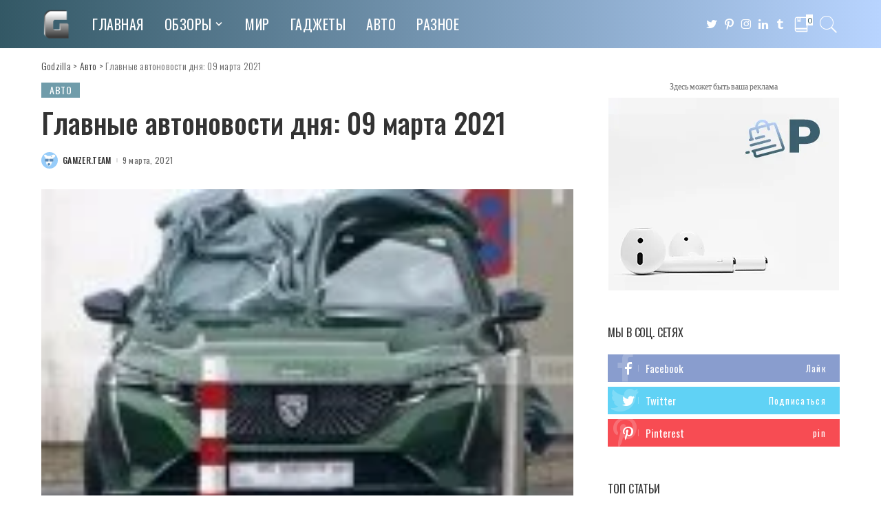

--- FILE ---
content_type: text/html; charset=UTF-8
request_url: https://godzilla.org.ua/2021/03/09/glavnye-avtonovosti-dnya-09-marta-2021/
body_size: 40715
content:
<!DOCTYPE html>
<html lang="ru-RU">
<head>
	<meta charset="UTF-8">
	<meta http-equiv="X-UA-Compatible" content="IE=edge">
	<meta name="viewport" content="width=device-width, initial-scale=1">
	<link rel="profile" href="https://gmpg.org/xfn/11">
	<meta name='robots' content='index, follow, max-image-preview:large, max-snippet:-1, max-video-preview:-1' />
	<style>img:is([sizes="auto" i], [sizes^="auto," i]) { contain-intrinsic-size: 3000px 1500px }</style>
				<link rel="apple-touch-icon" href="https://godzilla.org.ua/wp-content/uploads/2020/10/favicon.ico"/>
					<meta name="msapplication-TileColor" content="#ffffff">
			<meta name="msapplication-TileImage" content="https://godzilla.org.ua/wp-content/uploads/2020/10/favicon.ico"/>
		
	<!-- This site is optimized with the Yoast SEO plugin v26.1.1 - https://yoast.com/wordpress/plugins/seo/ -->
	<title>Главные автоновости дня: 09 марта 2021 &#8902; Godzilla</title>
	<meta name="description" content="▲Главные автоновости дня: 09 марта 2021 &gt;&gt; Только актуальные новости из раздела #Авто # &gt;&gt; Читай первым!" />
	<link rel="canonical" href="https://godzilla.org.ua/2021/03/09/glavnye-avtonovosti-dnya-09-marta-2021/" />
	<meta property="og:locale" content="ru_RU" />
	<meta property="og:type" content="article" />
	<meta property="og:title" content="Главные автоновости дня: 09 марта 2021 &#8902; Godzilla" />
	<meta property="og:description" content="▲Главные автоновости дня: 09 марта 2021 &gt;&gt; Только актуальные новости из раздела #Авто # &gt;&gt; Читай первым!" />
	<meta property="og:url" content="https://godzilla.org.ua/2021/03/09/glavnye-avtonovosti-dnya-09-marta-2021/" />
	<meta property="og:site_name" content="Godzilla" />
	<meta property="article:published_time" content="2021-03-09T16:37:09+00:00" />
	<meta property="og:image" content="https://godzilla.org.ua/wp-content/uploads/2021/03/glavnye-avtonovosti-dnya-09-marta-2021-1.jpg" />
	<meta property="og:image:width" content="150" />
	<meta property="og:image:height" content="99" />
	<meta property="og:image:type" content="image/jpeg" />
	<meta name="author" content="gamzer.team" />
	<meta name="twitter:card" content="summary_large_image" />
	<meta name="twitter:label1" content="Написано автором" />
	<meta name="twitter:data1" content="gamzer.team" />
	<script type="application/ld+json" class="yoast-schema-graph">{"@context":"https://schema.org","@graph":[{"@type":"WebPage","@id":"https://godzilla.org.ua/2021/03/09/glavnye-avtonovosti-dnya-09-marta-2021/","url":"https://godzilla.org.ua/2021/03/09/glavnye-avtonovosti-dnya-09-marta-2021/","name":"Главные автоновости дня: 09 марта 2021 &#8902; Godzilla","isPartOf":{"@id":"https://godzilla.org.ua/#website"},"primaryImageOfPage":{"@id":"https://godzilla.org.ua/2021/03/09/glavnye-avtonovosti-dnya-09-marta-2021/#primaryimage"},"image":{"@id":"https://godzilla.org.ua/2021/03/09/glavnye-avtonovosti-dnya-09-marta-2021/#primaryimage"},"thumbnailUrl":"https://godzilla.org.ua/wp-content/uploads/2021/03/glavnye-avtonovosti-dnya-09-marta-2021-1.jpg","datePublished":"2021-03-09T16:37:09+00:00","author":{"@id":"https://godzilla.org.ua/#/schema/person/6936d935a88e8b6aaa659a625d077341"},"description":"▲Главные автоновости дня: 09 марта 2021 >> Только актуальные новости из раздела #Авто # >> Читай первым!","breadcrumb":{"@id":"https://godzilla.org.ua/2021/03/09/glavnye-avtonovosti-dnya-09-marta-2021/#breadcrumb"},"inLanguage":"ru-RU","potentialAction":[{"@type":"ReadAction","target":["https://godzilla.org.ua/2021/03/09/glavnye-avtonovosti-dnya-09-marta-2021/"]}]},{"@type":"ImageObject","inLanguage":"ru-RU","@id":"https://godzilla.org.ua/2021/03/09/glavnye-avtonovosti-dnya-09-marta-2021/#primaryimage","url":"https://godzilla.org.ua/wp-content/uploads/2021/03/glavnye-avtonovosti-dnya-09-marta-2021-1.jpg","contentUrl":"https://godzilla.org.ua/wp-content/uploads/2021/03/glavnye-avtonovosti-dnya-09-marta-2021-1.jpg","width":150,"height":99},{"@type":"BreadcrumbList","@id":"https://godzilla.org.ua/2021/03/09/glavnye-avtonovosti-dnya-09-marta-2021/#breadcrumb","itemListElement":[{"@type":"ListItem","position":1,"name":"Главная страница","item":"https://godzilla.org.ua/"},{"@type":"ListItem","position":2,"name":"Главные автоновости дня: 09 марта 2021"}]},{"@type":"WebSite","@id":"https://godzilla.org.ua/#website","url":"https://godzilla.org.ua/","name":"Godzilla","description":"Лучший развлекательный сайт Godzilla","potentialAction":[{"@type":"SearchAction","target":{"@type":"EntryPoint","urlTemplate":"https://godzilla.org.ua/?s={search_term_string}"},"query-input":{"@type":"PropertyValueSpecification","valueRequired":true,"valueName":"search_term_string"}}],"inLanguage":"ru-RU"},{"@type":"Person","@id":"https://godzilla.org.ua/#/schema/person/6936d935a88e8b6aaa659a625d077341","name":"gamzer.team","image":{"@type":"ImageObject","inLanguage":"ru-RU","@id":"https://godzilla.org.ua/#/schema/person/image/","url":"https://secure.gravatar.com/avatar/9b2be90205152bf8103007e9bc82bb76567a7eb7d4a27ec8f6be6eac2015b0fa?s=96&d=monsterid&r=g","contentUrl":"https://secure.gravatar.com/avatar/9b2be90205152bf8103007e9bc82bb76567a7eb7d4a27ec8f6be6eac2015b0fa?s=96&d=monsterid&r=g","caption":"gamzer.team"},"sameAs":["http://godzilla.org.ua"],"url":"https://godzilla.org.ua/author/gamzer-team/"}]}</script>
	<!-- / Yoast SEO plugin. -->


<link rel='dns-prefetch' href='//fonts.googleapis.com' />
<link rel="alternate" type="application/rss+xml" title="Godzilla &raquo; Лента" href="https://godzilla.org.ua/feed/" />
<link rel="alternate" type="application/rss+xml" title="Godzilla &raquo; Лента комментариев" href="https://godzilla.org.ua/comments/feed/" />
<link rel="alternate" type="application/rss+xml" title="Godzilla &raquo; Лента комментариев к &laquo;Главные автоновости дня: 09 марта 2021&raquo;" href="https://godzilla.org.ua/2021/03/09/glavnye-avtonovosti-dnya-09-marta-2021/feed/" />
<script type="application/ld+json">{"@context":"https://schema.org","@type":"Organization","legalName":"Godzilla","url":"https://godzilla.org.ua/","logo":"https://godzilla.org.ua/wp-content/uploads/2020/05/coollogo_com-141481680.png"}</script>
<script>
window._wpemojiSettings = {"baseUrl":"https:\/\/s.w.org\/images\/core\/emoji\/16.0.1\/72x72\/","ext":".png","svgUrl":"https:\/\/s.w.org\/images\/core\/emoji\/16.0.1\/svg\/","svgExt":".svg","source":{"concatemoji":"https:\/\/godzilla.org.ua\/wp-includes\/js\/wp-emoji-release.min.js?ver=6.8.3"}};
/*! This file is auto-generated */
!function(s,n){var o,i,e;function c(e){try{var t={supportTests:e,timestamp:(new Date).valueOf()};sessionStorage.setItem(o,JSON.stringify(t))}catch(e){}}function p(e,t,n){e.clearRect(0,0,e.canvas.width,e.canvas.height),e.fillText(t,0,0);var t=new Uint32Array(e.getImageData(0,0,e.canvas.width,e.canvas.height).data),a=(e.clearRect(0,0,e.canvas.width,e.canvas.height),e.fillText(n,0,0),new Uint32Array(e.getImageData(0,0,e.canvas.width,e.canvas.height).data));return t.every(function(e,t){return e===a[t]})}function u(e,t){e.clearRect(0,0,e.canvas.width,e.canvas.height),e.fillText(t,0,0);for(var n=e.getImageData(16,16,1,1),a=0;a<n.data.length;a++)if(0!==n.data[a])return!1;return!0}function f(e,t,n,a){switch(t){case"flag":return n(e,"\ud83c\udff3\ufe0f\u200d\u26a7\ufe0f","\ud83c\udff3\ufe0f\u200b\u26a7\ufe0f")?!1:!n(e,"\ud83c\udde8\ud83c\uddf6","\ud83c\udde8\u200b\ud83c\uddf6")&&!n(e,"\ud83c\udff4\udb40\udc67\udb40\udc62\udb40\udc65\udb40\udc6e\udb40\udc67\udb40\udc7f","\ud83c\udff4\u200b\udb40\udc67\u200b\udb40\udc62\u200b\udb40\udc65\u200b\udb40\udc6e\u200b\udb40\udc67\u200b\udb40\udc7f");case"emoji":return!a(e,"\ud83e\udedf")}return!1}function g(e,t,n,a){var r="undefined"!=typeof WorkerGlobalScope&&self instanceof WorkerGlobalScope?new OffscreenCanvas(300,150):s.createElement("canvas"),o=r.getContext("2d",{willReadFrequently:!0}),i=(o.textBaseline="top",o.font="600 32px Arial",{});return e.forEach(function(e){i[e]=t(o,e,n,a)}),i}function t(e){var t=s.createElement("script");t.src=e,t.defer=!0,s.head.appendChild(t)}"undefined"!=typeof Promise&&(o="wpEmojiSettingsSupports",i=["flag","emoji"],n.supports={everything:!0,everythingExceptFlag:!0},e=new Promise(function(e){s.addEventListener("DOMContentLoaded",e,{once:!0})}),new Promise(function(t){var n=function(){try{var e=JSON.parse(sessionStorage.getItem(o));if("object"==typeof e&&"number"==typeof e.timestamp&&(new Date).valueOf()<e.timestamp+604800&&"object"==typeof e.supportTests)return e.supportTests}catch(e){}return null}();if(!n){if("undefined"!=typeof Worker&&"undefined"!=typeof OffscreenCanvas&&"undefined"!=typeof URL&&URL.createObjectURL&&"undefined"!=typeof Blob)try{var e="postMessage("+g.toString()+"("+[JSON.stringify(i),f.toString(),p.toString(),u.toString()].join(",")+"));",a=new Blob([e],{type:"text/javascript"}),r=new Worker(URL.createObjectURL(a),{name:"wpTestEmojiSupports"});return void(r.onmessage=function(e){c(n=e.data),r.terminate(),t(n)})}catch(e){}c(n=g(i,f,p,u))}t(n)}).then(function(e){for(var t in e)n.supports[t]=e[t],n.supports.everything=n.supports.everything&&n.supports[t],"flag"!==t&&(n.supports.everythingExceptFlag=n.supports.everythingExceptFlag&&n.supports[t]);n.supports.everythingExceptFlag=n.supports.everythingExceptFlag&&!n.supports.flag,n.DOMReady=!1,n.readyCallback=function(){n.DOMReady=!0}}).then(function(){return e}).then(function(){var e;n.supports.everything||(n.readyCallback(),(e=n.source||{}).concatemoji?t(e.concatemoji):e.wpemoji&&e.twemoji&&(t(e.twemoji),t(e.wpemoji)))}))}((window,document),window._wpemojiSettings);
</script>

<link rel='stylesheet' id='pixwell-core-css' href='https://godzilla.org.ua/wp-content/plugins/pixwell-core/assets/core.css?ver=4.3' media='all' />
<style id='wp-emoji-styles-inline-css'>

	img.wp-smiley, img.emoji {
		display: inline !important;
		border: none !important;
		box-shadow: none !important;
		height: 1em !important;
		width: 1em !important;
		margin: 0 0.07em !important;
		vertical-align: -0.1em !important;
		background: none !important;
		padding: 0 !important;
	}
</style>
<link rel='stylesheet' id='wp-block-library-css' href='https://godzilla.org.ua/wp-includes/css/dist/block-library/style.min.css?ver=6.8.3' media='all' />
<style id='classic-theme-styles-inline-css'>
/*! This file is auto-generated */
.wp-block-button__link{color:#fff;background-color:#32373c;border-radius:9999px;box-shadow:none;text-decoration:none;padding:calc(.667em + 2px) calc(1.333em + 2px);font-size:1.125em}.wp-block-file__button{background:#32373c;color:#fff;text-decoration:none}
</style>
<style id='global-styles-inline-css'>
:root{--wp--preset--aspect-ratio--square: 1;--wp--preset--aspect-ratio--4-3: 4/3;--wp--preset--aspect-ratio--3-4: 3/4;--wp--preset--aspect-ratio--3-2: 3/2;--wp--preset--aspect-ratio--2-3: 2/3;--wp--preset--aspect-ratio--16-9: 16/9;--wp--preset--aspect-ratio--9-16: 9/16;--wp--preset--color--black: #000000;--wp--preset--color--cyan-bluish-gray: #abb8c3;--wp--preset--color--white: #ffffff;--wp--preset--color--pale-pink: #f78da7;--wp--preset--color--vivid-red: #cf2e2e;--wp--preset--color--luminous-vivid-orange: #ff6900;--wp--preset--color--luminous-vivid-amber: #fcb900;--wp--preset--color--light-green-cyan: #7bdcb5;--wp--preset--color--vivid-green-cyan: #00d084;--wp--preset--color--pale-cyan-blue: #8ed1fc;--wp--preset--color--vivid-cyan-blue: #0693e3;--wp--preset--color--vivid-purple: #9b51e0;--wp--preset--gradient--vivid-cyan-blue-to-vivid-purple: linear-gradient(135deg,rgba(6,147,227,1) 0%,rgb(155,81,224) 100%);--wp--preset--gradient--light-green-cyan-to-vivid-green-cyan: linear-gradient(135deg,rgb(122,220,180) 0%,rgb(0,208,130) 100%);--wp--preset--gradient--luminous-vivid-amber-to-luminous-vivid-orange: linear-gradient(135deg,rgba(252,185,0,1) 0%,rgba(255,105,0,1) 100%);--wp--preset--gradient--luminous-vivid-orange-to-vivid-red: linear-gradient(135deg,rgba(255,105,0,1) 0%,rgb(207,46,46) 100%);--wp--preset--gradient--very-light-gray-to-cyan-bluish-gray: linear-gradient(135deg,rgb(238,238,238) 0%,rgb(169,184,195) 100%);--wp--preset--gradient--cool-to-warm-spectrum: linear-gradient(135deg,rgb(74,234,220) 0%,rgb(151,120,209) 20%,rgb(207,42,186) 40%,rgb(238,44,130) 60%,rgb(251,105,98) 80%,rgb(254,248,76) 100%);--wp--preset--gradient--blush-light-purple: linear-gradient(135deg,rgb(255,206,236) 0%,rgb(152,150,240) 100%);--wp--preset--gradient--blush-bordeaux: linear-gradient(135deg,rgb(254,205,165) 0%,rgb(254,45,45) 50%,rgb(107,0,62) 100%);--wp--preset--gradient--luminous-dusk: linear-gradient(135deg,rgb(255,203,112) 0%,rgb(199,81,192) 50%,rgb(65,88,208) 100%);--wp--preset--gradient--pale-ocean: linear-gradient(135deg,rgb(255,245,203) 0%,rgb(182,227,212) 50%,rgb(51,167,181) 100%);--wp--preset--gradient--electric-grass: linear-gradient(135deg,rgb(202,248,128) 0%,rgb(113,206,126) 100%);--wp--preset--gradient--midnight: linear-gradient(135deg,rgb(2,3,129) 0%,rgb(40,116,252) 100%);--wp--preset--font-size--small: 13px;--wp--preset--font-size--medium: 20px;--wp--preset--font-size--large: 36px;--wp--preset--font-size--x-large: 42px;--wp--preset--spacing--20: 0.44rem;--wp--preset--spacing--30: 0.67rem;--wp--preset--spacing--40: 1rem;--wp--preset--spacing--50: 1.5rem;--wp--preset--spacing--60: 2.25rem;--wp--preset--spacing--70: 3.38rem;--wp--preset--spacing--80: 5.06rem;--wp--preset--shadow--natural: 6px 6px 9px rgba(0, 0, 0, 0.2);--wp--preset--shadow--deep: 12px 12px 50px rgba(0, 0, 0, 0.4);--wp--preset--shadow--sharp: 6px 6px 0px rgba(0, 0, 0, 0.2);--wp--preset--shadow--outlined: 6px 6px 0px -3px rgba(255, 255, 255, 1), 6px 6px rgba(0, 0, 0, 1);--wp--preset--shadow--crisp: 6px 6px 0px rgba(0, 0, 0, 1);}:where(.is-layout-flex){gap: 0.5em;}:where(.is-layout-grid){gap: 0.5em;}body .is-layout-flex{display: flex;}.is-layout-flex{flex-wrap: wrap;align-items: center;}.is-layout-flex > :is(*, div){margin: 0;}body .is-layout-grid{display: grid;}.is-layout-grid > :is(*, div){margin: 0;}:where(.wp-block-columns.is-layout-flex){gap: 2em;}:where(.wp-block-columns.is-layout-grid){gap: 2em;}:where(.wp-block-post-template.is-layout-flex){gap: 1.25em;}:where(.wp-block-post-template.is-layout-grid){gap: 1.25em;}.has-black-color{color: var(--wp--preset--color--black) !important;}.has-cyan-bluish-gray-color{color: var(--wp--preset--color--cyan-bluish-gray) !important;}.has-white-color{color: var(--wp--preset--color--white) !important;}.has-pale-pink-color{color: var(--wp--preset--color--pale-pink) !important;}.has-vivid-red-color{color: var(--wp--preset--color--vivid-red) !important;}.has-luminous-vivid-orange-color{color: var(--wp--preset--color--luminous-vivid-orange) !important;}.has-luminous-vivid-amber-color{color: var(--wp--preset--color--luminous-vivid-amber) !important;}.has-light-green-cyan-color{color: var(--wp--preset--color--light-green-cyan) !important;}.has-vivid-green-cyan-color{color: var(--wp--preset--color--vivid-green-cyan) !important;}.has-pale-cyan-blue-color{color: var(--wp--preset--color--pale-cyan-blue) !important;}.has-vivid-cyan-blue-color{color: var(--wp--preset--color--vivid-cyan-blue) !important;}.has-vivid-purple-color{color: var(--wp--preset--color--vivid-purple) !important;}.has-black-background-color{background-color: var(--wp--preset--color--black) !important;}.has-cyan-bluish-gray-background-color{background-color: var(--wp--preset--color--cyan-bluish-gray) !important;}.has-white-background-color{background-color: var(--wp--preset--color--white) !important;}.has-pale-pink-background-color{background-color: var(--wp--preset--color--pale-pink) !important;}.has-vivid-red-background-color{background-color: var(--wp--preset--color--vivid-red) !important;}.has-luminous-vivid-orange-background-color{background-color: var(--wp--preset--color--luminous-vivid-orange) !important;}.has-luminous-vivid-amber-background-color{background-color: var(--wp--preset--color--luminous-vivid-amber) !important;}.has-light-green-cyan-background-color{background-color: var(--wp--preset--color--light-green-cyan) !important;}.has-vivid-green-cyan-background-color{background-color: var(--wp--preset--color--vivid-green-cyan) !important;}.has-pale-cyan-blue-background-color{background-color: var(--wp--preset--color--pale-cyan-blue) !important;}.has-vivid-cyan-blue-background-color{background-color: var(--wp--preset--color--vivid-cyan-blue) !important;}.has-vivid-purple-background-color{background-color: var(--wp--preset--color--vivid-purple) !important;}.has-black-border-color{border-color: var(--wp--preset--color--black) !important;}.has-cyan-bluish-gray-border-color{border-color: var(--wp--preset--color--cyan-bluish-gray) !important;}.has-white-border-color{border-color: var(--wp--preset--color--white) !important;}.has-pale-pink-border-color{border-color: var(--wp--preset--color--pale-pink) !important;}.has-vivid-red-border-color{border-color: var(--wp--preset--color--vivid-red) !important;}.has-luminous-vivid-orange-border-color{border-color: var(--wp--preset--color--luminous-vivid-orange) !important;}.has-luminous-vivid-amber-border-color{border-color: var(--wp--preset--color--luminous-vivid-amber) !important;}.has-light-green-cyan-border-color{border-color: var(--wp--preset--color--light-green-cyan) !important;}.has-vivid-green-cyan-border-color{border-color: var(--wp--preset--color--vivid-green-cyan) !important;}.has-pale-cyan-blue-border-color{border-color: var(--wp--preset--color--pale-cyan-blue) !important;}.has-vivid-cyan-blue-border-color{border-color: var(--wp--preset--color--vivid-cyan-blue) !important;}.has-vivid-purple-border-color{border-color: var(--wp--preset--color--vivid-purple) !important;}.has-vivid-cyan-blue-to-vivid-purple-gradient-background{background: var(--wp--preset--gradient--vivid-cyan-blue-to-vivid-purple) !important;}.has-light-green-cyan-to-vivid-green-cyan-gradient-background{background: var(--wp--preset--gradient--light-green-cyan-to-vivid-green-cyan) !important;}.has-luminous-vivid-amber-to-luminous-vivid-orange-gradient-background{background: var(--wp--preset--gradient--luminous-vivid-amber-to-luminous-vivid-orange) !important;}.has-luminous-vivid-orange-to-vivid-red-gradient-background{background: var(--wp--preset--gradient--luminous-vivid-orange-to-vivid-red) !important;}.has-very-light-gray-to-cyan-bluish-gray-gradient-background{background: var(--wp--preset--gradient--very-light-gray-to-cyan-bluish-gray) !important;}.has-cool-to-warm-spectrum-gradient-background{background: var(--wp--preset--gradient--cool-to-warm-spectrum) !important;}.has-blush-light-purple-gradient-background{background: var(--wp--preset--gradient--blush-light-purple) !important;}.has-blush-bordeaux-gradient-background{background: var(--wp--preset--gradient--blush-bordeaux) !important;}.has-luminous-dusk-gradient-background{background: var(--wp--preset--gradient--luminous-dusk) !important;}.has-pale-ocean-gradient-background{background: var(--wp--preset--gradient--pale-ocean) !important;}.has-electric-grass-gradient-background{background: var(--wp--preset--gradient--electric-grass) !important;}.has-midnight-gradient-background{background: var(--wp--preset--gradient--midnight) !important;}.has-small-font-size{font-size: var(--wp--preset--font-size--small) !important;}.has-medium-font-size{font-size: var(--wp--preset--font-size--medium) !important;}.has-large-font-size{font-size: var(--wp--preset--font-size--large) !important;}.has-x-large-font-size{font-size: var(--wp--preset--font-size--x-large) !important;}
:where(.wp-block-post-template.is-layout-flex){gap: 1.25em;}:where(.wp-block-post-template.is-layout-grid){gap: 1.25em;}
:where(.wp-block-columns.is-layout-flex){gap: 2em;}:where(.wp-block-columns.is-layout-grid){gap: 2em;}
:root :where(.wp-block-pullquote){font-size: 1.5em;line-height: 1.6;}
</style>
<link rel='stylesheet' id='contact-form-7-css' href='https://godzilla.org.ua/wp-content/plugins/contact-form-7/includes/css/styles.css?ver=6.1.2' media='all' />
<link rel='stylesheet' id='dashicons-css' href='https://godzilla.org.ua/wp-includes/css/dashicons.min.css?ver=6.8.3' media='all' />
<link rel='stylesheet' id='post-views-counter-frontend-css' href='https://godzilla.org.ua/wp-content/plugins/post-views-counter/css/frontend.min.css?ver=1.3.13' media='all' />
<link rel='stylesheet' id='quiz-maker-css' href='https://godzilla.org.ua/wp-content/plugins/quiz-maker/public/css/quiz-maker-public.css?ver=6.7.0.67' media='all' />
<link rel='stylesheet' id='pixwell-main-css' href='https://godzilla.org.ua/wp-content/themes/pixwell/assets/css/main.css?ver=4.3' media='all' />
<link rel='stylesheet' id='pixwell-style-css' href='https://godzilla.org.ua/wp-content/themes/pixwell/style.css?ver=4.3' media='all' />
<style id='pixwell-style-inline-css'>
.navbar-inner {min-height: 70px;}.navbar-inner .logo-wrap img {max-height: 70px;}.main-menu > li > a {height: 70px;}.section-sticky .navbar-inner {min-height: 60px;}.section-sticky .navbar-inner .logo-wrap img {max-height: 60px;}.section-sticky .main-menu > li > a {height: 60px;}.navbar-wrap:not(.transparent-navbar-wrap), #mobile-sticky-nav {background-color: #335865;background-image: linear-gradient(90deg, #335865, #b8d4ff);}.navbar-border-holder { border: none }.navbar-wrap:not(.transparent-navbar-wrap), #mobile-sticky-nav {color: #ffffff;}.fw-mega-cat.is-dark-text { color: #333; }.header-wrap .navbar-wrap:not(.transparent-navbar-wrap) .cart-counter, .header-wrap:not(.header-float) .navbar-wrap .rb-counter,.header-wrap:not(.header-float) .is-light-text .rb-counter, .header-float .section-sticky .rb-counter {background-color: #ffffff;}.header-5 .btn-toggle-wrap, .header-5 .section-sticky .logo-wrap,.header-5 .main-menu > li > a, .header-5 .navbar-right {color: #ffffff;}.navbar-wrap .navbar-social a:hover {color: #ffffff;opacity: .7; }.header-wrap .navbar-wrap:not(.transparent-navbar-wrap) .rb-counter,.header-wrap:not(.header-float) .navbar-wrap .rb-counter, .header-wrap:not(.header-float) .is-light-text .rb-counter { color: #335865; }.main-menu .sub-menu {background-color: #335865;background-image: linear-gradient(90deg, #335865, #b8d4ff);}.main-menu .sub-menu:not(.mega-category) { color: #ffffff;}.main-menu > li.menu-item-has-children > .sub-menu:before {display: none;}.main-menu .sub-menu a:not(.p-url):hover > span {color: #ffffff;}.main-menu a > span:before {display: none; }.navbar-wrap:not(.transparent-navbar-wrap), #mobile-sticky-nav { box-shadow: none !important; }.mobile-nav-inner {}.off-canvas-header { background-image: url("https://godzilla.org.ua/wp-content/uploads/2020/01/r28.jpg")}.off-canvas-wrap { background-color: #2c393e !important; }a.off-canvas-logo img { max-height: 70px; }.navbar-border-holder {border-width: 2px; }.navbar-border-holder {border-color: ; }input[type="submit"]:hover, input[type="submit"]:focus, button:hover, button:focus,input[type="button"]:hover, input[type="button"]:focus,.post-edit-link:hover, a.pagination-link:hover, a.page-numbers:hover,.post-page-numbers:hover, a.loadmore-link:hover, .pagination-simple .page-numbers:hover,#off-canvas-close-btn:hover, #off-canvas-close-btn:focus,.off-canvas-subscribe a, .block-header-3 .block-title:before,.cookie-accept:hover, .entry-footer a:hover, .box-comment-btn:hover,a.comment-reply-link:hover, .review-info, .entry-content a.wp-block-button__link:hover,#wp-calendar tbody a:hover, .instagram-box.box-intro:hover, .banner-btn a, .headerstrip-btn a,.is-light-text .widget:not(.woocommerce) .count,.rb-newsletter.is-light-text button.newsletter-submit,.cat-icon-round .cat-info-el, .cat-icon-radius .cat-info-el,.cat-icon-square .cat-info-el:before, .entry-content .wpcf7 label:before,body .cooked-recipe-directions .cooked-direction-number, span.cooked-taxonomy a:hover,.widget_categories a:hover .count, .widget_archive a:hover .count,.wp-block-categories-list a:hover .count, .wp-block-categories-list a:hover .count,.entry-content .wp-block-file .wp-block-file__button, #wp-calendar td#today,.mfp-close:hover, .is-light-text .mfp-close:hover, #rb-close-newsletter:hover,.tagcloud a:hover, .tagcloud a:focus, .is-light-text .tagcloud a:hover, .is-light-text .tagcloud a:focus,input[type="checkbox"].newsletter-checkbox:checked + label:before, .cta-btn.is-bg,.rb-mailchimp .mc4wp-form-fields input[type="submit"], .is-light-text .w-footer .mc4wp-form-fields input[type="submit"],.statics-el:first-child .inner{ background-color: #709caa}.page-edit-link:hover, .rb-menu > li.current-menu-item > a > span:before,.p-url:hover, .p-url:focus, .p-wrap .p-url:hover,.p-wrap .p-url:focus, .p-link:hover span, .p-link:hover i,.meta-info-el a:hover, .sponsor-label, .block-header-3 .block-title:before,.subscribe-box .mc4wp-form-fields input[type="submit"]:hover + i,.entry-content p a:not(button), .comment-content a,.author-title a, .logged-in-as a:hover, .comment-list .logged-in-as a:hover,.gallery-list-label a:hover, .review-el .review-stars,.share-total, .breadcrumb a:hover, span.not-found-label, .return-home:hover, .section-not-found .page-content .return-home:hover,.subscribe-box .rb-newsletter.is-light-text button.newsletter-submit-icon:hover,.subscribe-box .rb-newsletter button.newsletter-submit-icon:hover,.fw-category-1 .cat-list-item:hover .cat-list-name, .fw-category-1.is-light-text .cat-list-item:hover .cat-list-name,body .cooked-icon-recipe-icon, .comment-list .comment-reply-title small a:hover,.widget_pages a:hover, .widget_meta a:hover, .widget_categories a:hover,.entry-content .wp-block-categories-list a:hover, .entry-content .wp-block-archives-list a:hover,.widget_archive a:hover, .widget.widget_nav_menu a:hover,  .p-grid-4.is-pop-style .p-header .counter-index,.twitter-content.entry-summary a:hover,.read-it-later:hover, .read-it-later:focus, .address-info a:hover,.gallery-popup-content .image-popup-description a:hover, .gallery-popup-content .image-popup-description a:focus,.entry-content ul.wp-block-latest-posts a:hover, .widget_recent_entries a:hover, .recentcomments a:hover, a.rsswidget:hover,.entry-content .wp-block-latest-comments__comment-meta a:hover,.entry-content .cooked-recipe-info .cooked-author a:hover, .entry-content a:not(button), .comment-content a,.about-desc a:hover, .is-light-text .about-desc a:hover, .portfolio-info-el:hover,.portfolio-nav a:hover, .portfolio-nav-next a:hover > i, .hbox-tagline span, .hbox-title span, .cta-tagline span, .cta-title span,.block-header-7 .block-header .block-title:first-letter{ color: #709caa}.is-style-outline a.wp-block-button__link:hover{ color: #709caa!important}a.comment-reply-link:hover, .navbar-holder.is-light-text .header-lightbox,input[type="checkbox"].newsletter-checkbox:checked + label:before, .cat-icon-line .cat-info-el{ border-color: #709caa}.entry-content a:not(button), .comment-content a{ color: #709caa}.review-info, .p-review-info{ background-color: #86a1aa}.review-el .review-stars, .average-stars i{ color: #86a1aa}.rb-gallery-popup.mfp-bg.mfp-ready.rb-popup-effect{ background-color: #1f232a}.deal-module .card-label span{ background-color: #8ebb6d}.deal-module .coupon-label span{ background-color: #86a1aa}.comment-content, .single-bottom-share a:nth-child(1) span, .single-bottom-share a:nth-child(2) span, p.logged-in-as, .rb-sdecs,.deal-module .deal-description, .author-description { font-size: 15px; }.tipsy, .additional-meta, .sponsor-label, .sponsor-link, .entry-footer .tag-label,.box-nav .nav-label, .left-article-label, .share-label, .rss-date,.wp-block-latest-posts__post-date, .wp-block-latest-comments__comment-date,.image-caption, .wp-caption-text, .gallery-caption, .entry-content .wp-block-audio figcaption,.entry-content .wp-block-video figcaption, .entry-content .wp-block-image figcaption,.entry-content .wp-block-gallery .blocks-gallery-image figcaption,.entry-content .wp-block-gallery .blocks-gallery-item figcaption,.subscribe-content .desc, .follower-el .right-el, .author-job, .comment-metadata{ font-family: Oswald; }.tipsy, .additional-meta, .sponsor-label, .entry-footer .tag-label,.box-nav .nav-label, .left-article-label, .share-label, .rss-date,.wp-block-latest-posts__post-date, .wp-block-latest-comments__comment-date,.image-caption, .wp-caption-text, .gallery-caption, .entry-content .wp-block-audio figcaption,.entry-content .wp-block-video figcaption, .entry-content .wp-block-image figcaption,.entry-content .wp-block-gallery .blocks-gallery-image figcaption,.entry-content .wp-block-gallery .blocks-gallery-item figcaption,.subscribe-content .desc, .follower-el .right-el, .author-job, .comment-metadata{ font-weight: 400; }.tipsy, .additional-meta, .sponsor-label, .sponsor-link, .entry-footer .tag-label,.box-nav .nav-label, .left-article-label, .share-label, .rss-date,.wp-block-latest-posts__post-date, .wp-block-latest-comments__comment-date,.subscribe-content .desc, .author-job{ font-size: 12px; }.image-caption, .wp-caption-text, .gallery-caption, .entry-content .wp-block-audio figcaption,.entry-content .wp-block-video figcaption, .entry-content .wp-block-image figcaption,.entry-content .wp-block-gallery .blocks-gallery-image figcaption,.entry-content .wp-block-gallery .blocks-gallery-item figcaption,.comment-metadata, .follower-el .right-el{ font-size: 13px; }.tipsy, .additional-meta, .sponsor-label, .entry-footer .tag-label,.box-nav .nav-label, .left-article-label, .share-label, .rss-date,.wp-block-latest-posts__post-date, .wp-block-latest-comments__comment-date,.image-caption, .wp-caption-text, .gallery-caption, .entry-content .wp-block-audio figcaption,.entry-content .wp-block-video figcaption, .entry-content .wp-block-image figcaption,.entry-content .wp-block-gallery .blocks-gallery-image figcaption,.entry-content .wp-block-gallery .blocks-gallery-item figcaption,.subscribe-content .desc, .follower-el .right-el, .author-job, .comment-metadata{ text-transform: none; }.sponsor-link{ font-family: Oswald; }.sponsor-link{ font-weight: 500; }.sponsor-link{ text-transform: uppercase; }.entry-footer a, .tagcloud a, .entry-footer .source, .entry-footer .via-el{ font-family: Oswald; }.entry-footer a, .tagcloud a, .entry-footer .source, .entry-footer .via-el{ font-weight: 400; }.entry-footer a, .tagcloud a, .entry-footer .source, .entry-footer .via-el{ font-size: 14px !important; }.cat-info-el { letter-spacing: inherit; }.entry-footer a, .tagcloud a, .entry-footer .source, .entry-footer .via-el{ letter-spacing: .5px; }.entry-footer a, .tagcloud a, .entry-footer .source, .entry-footer .via-el{ text-transform: uppercase; }.p-link, .rb-cookie .cookie-accept, a.comment-reply-link, .comment-list .comment-reply-title small a,.banner-btn a, .headerstrip-btn a, input[type="submit"], button, .pagination-wrap, .cta-btn{ font-family: Oswald; }.p-link, .rb-cookie .cookie-accept, a.comment-reply-link, .comment-list .comment-reply-title small a,.banner-btn a, .headerstrip-btn a, input[type="submit"], button, .pagination-wrap, .cta-btn{ font-weight: 500; }.p-link, .rb-cookie .cookie-accept, a.comment-reply-link, .comment-list .comment-reply-title small a,.banner-btn a, .headerstrip-btn a, input[type="submit"], button, .pagination-wrap{ font-size: 14px; }select, textarea, input[type="text"], input[type="tel"], input[type="email"], input[type="url"],input[type="search"], input[type="number"]{ font-family: Lato; }select, textarea, input[type="text"], input[type="tel"], input[type="email"], input[type="url"],input[type="search"], input[type="number"]{ font-weight: 400; }.footer-menu-inner, .widget_recent_comments .recentcomments > a:last-child,.wp-block-latest-comments__comment-link, .wp-block-latest-posts__list a,.widget_recent_entries li, .wp-block-quote *:not(cite), blockquote *:not(cite), .widget_rss li,.wp-block-latest-posts li, .wp-block-latest-comments__comment-link{ font-family: Oswald; }.footer-menu-inner, .widget_recent_comments .recentcomments > a:last-child,.wp-block-latest-comments__comment-link, .wp-block-latest-posts__list a,.widget_recent_entries li, .wp-block-quote *:not(cite), blockquote *:not(cite), .widget_rss li,.wp-block-latest-posts li, .wp-block-latest-comments__comment-link{ font-weight: 500; } .widget_pages .page_item, .widget_meta li,.widget_categories .cat-item, .widget_archive li, .widget.widget_nav_menu .menu-item,.wp-block-archives-list li, .wp-block-categories-list li{ font-family: Oswald; }.widget_pages .page_item, .widget_meta li,.widget_categories .cat-item, .widget_archive li, .widget.widget_nav_menu .menu-item,.wp-block-archives-list li, .wp-block-categories-list li{ font-size: 16px; }.widget_pages .page_item, .widget_meta li,.widget_categories .cat-item, .widget_archive li, .widget.widget_nav_menu .menu-item,.wp-block-archives-list li, .wp-block-categories-list li{ font-weight: 300; }@media only screen and (max-width: 767px) {.entry-content { font-size: .90rem; }.p-wrap .entry-summary, .twitter-content.entry-summary, .element-desc, .subscribe-description, .rb-sdecs,.copyright-inner > *, .summary-content, .pros-cons-wrap ul li,.gallery-popup-content .image-popup-description > *{ font-size: .76rem; }}@media only screen and (max-width: 991px) {.block-header-2 .block-title, .block-header-5 .block-title { font-size: 15px; }}@media only screen and (max-width: 767px) {.block-header-2 .block-title, .block-header-5 .block-title { font-size: 13px; }}h2, .h2 {font-size: 28px; }h3, .h3 {font-size: 21px; }h4, .h4 {font-size: 18px; }h5, .h5 {font-size: 15px; }h6, .h6 {font-size: 15px; }@media only screen and (max-width: 1024px) {h2, .h2 {font-size: 20px; }h3, .h3 {font-size: 18px; }h5, .h5 {font-size: 15px; }h6, .h6 {font-size: 15px; }}@media only screen and (max-width: 991px) {h2, .h2 {font-size: 20px; }h3, .h3 {font-size: 18px; }h5, .h5 {font-size: 15px; }h6, .h6 {font-size: 15px; }}@media only screen and (max-width: 767px) {h2, .h2 {font-size: 18px; }h3, .h3 {font-size: 18px; }h5, .h5 {font-size: 15px; }h6, .h6 {font-size: 15px; }}
</style>
<link rel='stylesheet' id='redux-google-fonts-pixwell_theme_options-css' href='https://fonts.googleapis.com/css?family=Oswald%3A700%2C400%2C300%2C500%7CLato%3A100%2C300%2C400%2C700%2C900%2C100italic%2C300italic%2C400italic%2C700italic%2C900italic&#038;font-display=swap&#038;ver=1719926266' media='all' />
<script src="https://godzilla.org.ua/wp-includes/js/jquery/jquery.min.js?ver=3.7.1" id="jquery-core-js"></script>
<script src="https://godzilla.org.ua/wp-includes/js/jquery/jquery-migrate.min.js?ver=3.4.1" id="jquery-migrate-js"></script>
<!--[if lt IE 9]>
<script src="https://godzilla.org.ua/wp-content/themes/pixwell/assets/js/html5shiv.min.js?ver=3.7.3" id="html5-js"></script>
<![endif]-->
<link rel="https://api.w.org/" href="https://godzilla.org.ua/wp-json/" /><link rel="alternate" title="JSON" type="application/json" href="https://godzilla.org.ua/wp-json/wp/v2/posts/1424" /><link rel="EditURI" type="application/rsd+xml" title="RSD" href="https://godzilla.org.ua/xmlrpc.php?rsd" />
<meta name="generator" content="WordPress 6.8.3" />
<link rel='shortlink' href='https://godzilla.org.ua/?p=1424' />
<link rel="alternate" title="oEmbed (JSON)" type="application/json+oembed" href="https://godzilla.org.ua/wp-json/oembed/1.0/embed?url=https%3A%2F%2Fgodzilla.org.ua%2F2021%2F03%2F09%2Fglavnye-avtonovosti-dnya-09-marta-2021%2F" />
<link rel="alternate" title="oEmbed (XML)" type="text/xml+oembed" href="https://godzilla.org.ua/wp-json/oembed/1.0/embed?url=https%3A%2F%2Fgodzilla.org.ua%2F2021%2F03%2F09%2Fglavnye-avtonovosti-dnya-09-marta-2021%2F&#038;format=xml" />
<script type="application/ld+json">{"@context":"https://schema.org","@type":"WebSite","@id":"https://godzilla.org.ua/#website","url":"https://godzilla.org.ua/","name":"Godzilla","potentialAction":{"@type":"SearchAction","target":"https://godzilla.org.ua/?s={search_term_string}","query-input":"required name=search_term_string"}}</script>
<meta name="generator" content="Elementor 3.32.4; features: e_font_icon_svg, additional_custom_breakpoints; settings: css_print_method-external, google_font-enabled, font_display-swap">
<!-- All in one Favicon 4.8 -->			<style>
				.e-con.e-parent:nth-of-type(n+4):not(.e-lazyloaded):not(.e-no-lazyload),
				.e-con.e-parent:nth-of-type(n+4):not(.e-lazyloaded):not(.e-no-lazyload) * {
					background-image: none !important;
				}
				@media screen and (max-height: 1024px) {
					.e-con.e-parent:nth-of-type(n+3):not(.e-lazyloaded):not(.e-no-lazyload),
					.e-con.e-parent:nth-of-type(n+3):not(.e-lazyloaded):not(.e-no-lazyload) * {
						background-image: none !important;
					}
				}
				@media screen and (max-height: 640px) {
					.e-con.e-parent:nth-of-type(n+2):not(.e-lazyloaded):not(.e-no-lazyload),
					.e-con.e-parent:nth-of-type(n+2):not(.e-lazyloaded):not(.e-no-lazyload) * {
						background-image: none !important;
					}
				}
			</style>
			<link rel="icon" href="https://godzilla.org.ua/wp-content/uploads/2020/10/favicon.ico" sizes="32x32" />
<link rel="icon" href="https://godzilla.org.ua/wp-content/uploads/2020/10/favicon.ico" sizes="192x192" />
<link rel="apple-touch-icon" href="https://godzilla.org.ua/wp-content/uploads/2020/10/favicon.ico" />
<meta name="msapplication-TileImage" content="https://godzilla.org.ua/wp-content/uploads/2020/10/favicon.ico" />
<style type="text/css" title="dynamic-css" class="options-output">.is-logo-text .logo-title{font-family:Oswald;font-weight:700;font-style:normal;}.main-menu > li > a,.off-canvas-menu > li > a{font-family:Oswald;text-transform:uppercase;letter-spacing:.5px;font-weight:400;font-style:normal;font-size:20px;}.main-menu .sub-menu:not(.sub-mega),.off-canvas-menu .sub-menu{font-family:Oswald;font-weight:300;font-style:normal;font-size:16px;}.footer-wrap{background-repeat:no-repeat;background-size:cover;background-attachment:scroll;background-position:center top;background-image:url('https://godzilla.org.ua/wp-content/uploads/2020/02/fb-bg.jpg');}.footer-menu-inner{font-family:Oswald;text-transform:uppercase;letter-spacing:.5px;font-weight:400;font-style:normal;}html{font-family:Lato;font-weight:normal;font-style:normal;}.p-wrap .entry-summary,.twitter-content.entry-summary,.author-description,.rssSummary,.rb-sdesc{font-family:Lato;font-weight:normal;font-style:normal;font-size:15px;}h1, .h1{font-family:Oswald;font-weight:500;font-style:normal;}h2, .h2{font-family:Oswald;letter-spacing:-.15px;font-weight:500;font-style:normal;}h3, .h3{font-family:Oswald;font-weight:500;font-style:normal;}h4, .h4{font-family:Oswald;font-weight:500;font-style:normal;}h5, .h5{font-family:Oswald;font-weight:400;font-style:normal;}h6, .h6{font-family:Oswald;font-weight:400;font-style:normal;}.p-cat-info{font-family:Oswald;text-transform:uppercase;letter-spacing:.5px;font-weight:400;font-style:normal;font-size:14px;}.p-meta-info, .wp-block-latest-posts__post-date{font-family:Oswald;text-transform:none;font-weight:400;font-style:normal;font-size:12px;}.meta-info-author.meta-info-el{font-family:Oswald;text-transform:uppercase;font-weight:500;font-style:normal;font-size:12px;}.breadcrumb{font-family:Oswald;font-weight:300;font-style:normal;font-size:14px;}.block-title, .block-header .block-title{font-family:Oswald;font-weight:400;font-style:normal;font-size:18px;}.ajax-quick-filter,.block-view-more{font-family:Oswald;letter-spacing:.5px;font-weight:400;font-style:normal;}.widget-title{font-family:Oswald;text-transform:uppercase;font-weight:400;font-style:normal;font-size:16px;}body .widget.widget_nav_menu .menu-item{font-family:Oswald;font-weight:400;font-style:normal;}</style>	<!-- Global site tag (gtag.js) - Google Analytics -->
<script async src="https://www.googletagmanager.com/gtag/js?id=UA-166139341-1"></script>
<script>
  window.dataLayer = window.dataLayer || [];
  function gtag(){dataLayer.push(arguments);}
  gtag('js', new Date());

  gtag('config', 'UA-166139341-1');
</script>

</head>
<body class="wp-singular post-template-default single single-post postid-1424 single-format-standard wp-embed-responsive wp-theme-pixwell elementor-default elementor-kit-4466 is-single-1 sticky-nav smart-sticky is-tooltips is-backtop block-header-3 w-header-1 cat-icon-radius is-parallax-feat is-fmask mh-p-link mh-p-excerpt is-lazyload">
<div id="site" class="site">
		<aside id="off-canvas-section" class="off-canvas-wrap dark-style is-light-text is-hidden">
			<div class="close-panel-wrap tooltips-n">
				<a href="#" id="off-canvas-close-btn" title="Close Panel"><i class="btn-close"></i></a>
			</div>
			<div class="off-canvas-holder">
									<div class="off-canvas-header is-light-text">
						<div class="header-inner">
															<a href="https://godzilla.org.ua/" class="off-canvas-logo">
									<img src="https://godzilla.org.ua/wp-content/uploads/2020/10/favicon.ico" alt="Godzilla">
								</a>
														<aside class="inner-bottom">
																	<div class="off-canvas-social">
										<a class="social-link-twitter" title="Twitter" href="#" target="_blank"><i class="rbi rbi-twitter"></i></a><a class="social-link-pinterest" title="Pinterest" href="#" target="_blank"><i class="rbi rbi-pinterest-i"></i></a><a class="social-link-instagram" title="Instagram" href="#" target="_blank"><i class="rbi rbi-instagram"></i></a><a class="social-link-linkedin" title="LinkedIn" href="#" target="_blank"><i class="rbi rbi-linkedin"></i></a><a class="social-link-tumblr" title="Tumblr" href="#" target="_blank"><i class="rbi rbi-tumblr"></i></a>									</div>
																	<div class="inner-bottom-right">
										<aside class="bookmark-section">
	<a class="bookmark-link" href="https://godzilla.org.ua/my-bookmarks/" title="Закладки">
		<span class="bookmark-icon"><i class="rbi rbi-book"></i><span class="bookmark-counter rb-counter">0</span></span>
	</a>
</aside>									</div>
															</aside>
						</div>
					</div>
								<div class="off-canvas-inner">
					<nav id="off-canvas-nav" class="off-canvas-nav">
						<ul id="off-canvas-menu" class="off-canvas-menu rb-menu is-clicked"><li id="menu-item-191" class="menu-item menu-item-type-post_type menu-item-object-page menu-item-home menu-item-191"><a href="https://godzilla.org.ua/"><span>Главная</span></a></li>
<li id="menu-item-144" class="menu-item menu-item-type-taxonomy menu-item-object-category menu-item-has-children menu-item-144"><a href="https://godzilla.org.ua/category/review/"><span>Обзоры</span></a>
<ul class="sub-menu">
	<li id="menu-item-173" class="menu-item menu-item-type-custom menu-item-object-custom menu-item-173"><a href="#"><span>Техника</span></a></li>
	<li id="menu-item-187" class="menu-item menu-item-type-custom menu-item-object-custom menu-item-187"><a href="#"><span>Транспорт</span></a></li>
	<li id="menu-item-188" class="menu-item menu-item-type-custom menu-item-object-custom menu-item-188"><a href="#"><span>Кино</span></a></li>
	<li id="menu-item-189" class="menu-item menu-item-type-custom menu-item-object-custom menu-item-189"><a href="#"><span>Игры</span></a></li>
</ul>
</li>
<li id="menu-item-171" class="menu-item menu-item-type-taxonomy menu-item-object-category menu-item-171"><a href="https://godzilla.org.ua/category/world/"><span>Мир</span></a></li>
<li id="menu-item-267" class="menu-item menu-item-type-taxonomy menu-item-object-category menu-item-267"><a href="https://godzilla.org.ua/category/gadgets/"><span>Гаджеты</span></a></li>
<li id="menu-item-265" class="menu-item menu-item-type-taxonomy menu-item-object-category current-post-ancestor current-menu-parent current-post-parent menu-item-265"><a href="https://godzilla.org.ua/category/avto/"><span>Авто</span></a></li>
<li id="menu-item-266" class="menu-item menu-item-type-taxonomy menu-item-object-category menu-item-266"><a href="https://godzilla.org.ua/category/other/"><span>Разное</span></a></li>
</ul>					</nav>
									</div>
			</div>
		</aside>
	<div class="site-outer">
	<div class="site-mask"></div>
		<div class="topsite-wrap fw-widget-section">
		<div id="archives-3" class="widget topsite-sidebar widget_archive"><h2 class="widget-title h4">Архивы</h2>
			<ul>
					<li><a href='https://godzilla.org.ua/2025/10/'>Октябрь 2025</a></li>
	<li><a href='https://godzilla.org.ua/2025/09/'>Сентябрь 2025</a></li>
	<li><a href='https://godzilla.org.ua/2025/08/'>Август 2025</a></li>
	<li><a href='https://godzilla.org.ua/2025/02/'>Февраль 2025</a></li>
	<li><a href='https://godzilla.org.ua/2024/12/'>Декабрь 2024</a></li>
	<li><a href='https://godzilla.org.ua/2024/10/'>Октябрь 2024</a></li>
	<li><a href='https://godzilla.org.ua/2024/09/'>Сентябрь 2024</a></li>
	<li><a href='https://godzilla.org.ua/2024/07/'>Июль 2024</a></li>
	<li><a href='https://godzilla.org.ua/2024/05/'>Май 2024</a></li>
	<li><a href='https://godzilla.org.ua/2024/04/'>Апрель 2024</a></li>
	<li><a href='https://godzilla.org.ua/2024/03/'>Март 2024</a></li>
	<li><a href='https://godzilla.org.ua/2024/02/'>Февраль 2024</a></li>
	<li><a href='https://godzilla.org.ua/2023/12/'>Декабрь 2023</a></li>
	<li><a href='https://godzilla.org.ua/2023/11/'>Ноябрь 2023</a></li>
	<li><a href='https://godzilla.org.ua/2023/10/'>Октябрь 2023</a></li>
	<li><a href='https://godzilla.org.ua/2023/09/'>Сентябрь 2023</a></li>
	<li><a href='https://godzilla.org.ua/2023/08/'>Август 2023</a></li>
	<li><a href='https://godzilla.org.ua/2023/07/'>Июль 2023</a></li>
	<li><a href='https://godzilla.org.ua/2023/03/'>Март 2023</a></li>
	<li><a href='https://godzilla.org.ua/2023/02/'>Февраль 2023</a></li>
	<li><a href='https://godzilla.org.ua/2023/01/'>Январь 2023</a></li>
	<li><a href='https://godzilla.org.ua/2022/04/'>Апрель 2022</a></li>
	<li><a href='https://godzilla.org.ua/2022/03/'>Март 2022</a></li>
	<li><a href='https://godzilla.org.ua/2022/02/'>Февраль 2022</a></li>
	<li><a href='https://godzilla.org.ua/2022/01/'>Январь 2022</a></li>
	<li><a href='https://godzilla.org.ua/2021/12/'>Декабрь 2021</a></li>
	<li><a href='https://godzilla.org.ua/2021/10/'>Октябрь 2021</a></li>
	<li><a href='https://godzilla.org.ua/2021/09/'>Сентябрь 2021</a></li>
	<li><a href='https://godzilla.org.ua/2021/08/'>Август 2021</a></li>
	<li><a href='https://godzilla.org.ua/2021/07/'>Июль 2021</a></li>
	<li><a href='https://godzilla.org.ua/2021/06/'>Июнь 2021</a></li>
	<li><a href='https://godzilla.org.ua/2021/05/'>Май 2021</a></li>
	<li><a href='https://godzilla.org.ua/2021/04/'>Апрель 2021</a></li>
	<li><a href='https://godzilla.org.ua/2021/03/'>Март 2021</a></li>
	<li><a href='https://godzilla.org.ua/2021/02/'>Февраль 2021</a></li>
	<li><a href='https://godzilla.org.ua/2021/01/'>Январь 2021</a></li>
	<li><a href='https://godzilla.org.ua/2020/12/'>Декабрь 2020</a></li>
	<li><a href='https://godzilla.org.ua/2020/10/'>Октябрь 2020</a></li>
	<li><a href='https://godzilla.org.ua/2020/09/'>Сентябрь 2020</a></li>
	<li><a href='https://godzilla.org.ua/2020/07/'>Июль 2020</a></li>
	<li><a href='https://godzilla.org.ua/2020/01/'>Январь 2020</a></li>
	<li><a href='https://godzilla.org.ua/2018/04/'>Апрель 2018</a></li>
	<li><a href='https://godzilla.org.ua/2018/01/'>Январь 2018</a></li>
	<li><a href='https://godzilla.org.ua/2017/12/'>Декабрь 2017</a></li>
	<li><a href='https://godzilla.org.ua/2017/11/'>Ноябрь 2017</a></li>
	<li><a href='https://godzilla.org.ua/2017/10/'>Октябрь 2017</a></li>
	<li><a href='https://godzilla.org.ua/2017/09/'>Сентябрь 2017</a></li>
	<li><a href='https://godzilla.org.ua/2017/08/'>Август 2017</a></li>
	<li><a href='https://godzilla.org.ua/2016/02/'>Февраль 2016</a></li>
			</ul>

			</div><div id="categories-3" class="widget topsite-sidebar widget_categories"><h2 class="widget-title h4">Рубрики</h2>
			<ul>
					<li class="cat-item cat-item-16"><a href="https://godzilla.org.ua/category/avto/">Авто</a>
</li>
	<li class="cat-item cat-item-3"><a href="https://godzilla.org.ua/category/gadgets/">Гаджеты</a>
</li>
	<li class="cat-item cat-item-14"><a href="https://godzilla.org.ua/category/review/kino/">Кино</a>
</li>
	<li class="cat-item cat-item-4"><a href="https://godzilla.org.ua/category/world/">Мир</a>
</li>
	<li class="cat-item cat-item-5"><a href="https://godzilla.org.ua/category/review/">Обзоры</a>
</li>
	<li class="cat-item cat-item-17"><a href="https://godzilla.org.ua/category/review/razvlecheniya/">Развлечения</a>
</li>
	<li class="cat-item cat-item-15"><a href="https://godzilla.org.ua/category/other/">Разное</a>
</li>
	<li class="cat-item cat-item-13"><a href="https://godzilla.org.ua/category/review/sport/">Спорт</a>
</li>
	<li class="cat-item cat-item-11"><a href="https://godzilla.org.ua/category/review/tehno/">Техника</a>
</li>
	<li class="cat-item cat-item-12"><a href="https://godzilla.org.ua/category/review/transport/">Транспорт</a>
</li>
			</ul>

			</div><div id="meta-3" class="widget topsite-sidebar widget_meta"><h2 class="widget-title h4">Мета</h2>
		<ul>
						<li><a rel="nofollow" href="https://godzilla.org.ua/wp-login.php">Войти</a></li>
			<li><a href="https://godzilla.org.ua/feed/">Лента записей</a></li>
			<li><a href="https://godzilla.org.ua/comments/feed/">Лента комментариев</a></li>

			<li><a href="https://ru.wordpress.org/">WordPress.org</a></li>
		</ul>

		</div>	</div>
<header id="site-header" class="header-wrap header-1">
	<div class="navbar-outer">
		<div class="navbar-wrap">
				<aside id="mobile-navbar" class="mobile-navbar">
		<div class="mobile-nav-inner rb-p20-gutter">
							<div class="m-nav-left">
					<a href="#" class="off-canvas-trigger btn-toggle-wrap"><span class="btn-toggle"><span class="off-canvas-toggle"><span class="icon-toggle"></span></span></span></a>
				</div>
				<div class="m-nav-centered">
						<aside class="logo-mobile-wrap is-logo-image">
		<a href="https://godzilla.org.ua/" class="logo-mobile">
			<img height="50" width="50" src="https://godzilla.org.ua/wp-content/uploads/2020/10/favicon.ico" alt="Godzilla">
		</a>
	</aside>
				</div>
				<div class="m-nav-right">
															<div class="mobile-search">
	<a href="#" title="Поиск" class="search-icon nav-search-link"><i class="rbi rbi-search-light"></i></a>
	<div class="navbar-search-popup header-lightbox">
		<div class="navbar-search-form"><form role="search" method="get" class="search-form" action="https://godzilla.org.ua/">
				<label>
					<span class="screen-reader-text">Найти:</span>
					<input type="search" class="search-field" placeholder="Поиск&hellip;" value="" name="s" />
				</label>
				<input type="submit" class="search-submit" value="Поиск" />
			</form></div>
	</div>
</div>
				</div>
					</div>
	</aside>
		<aside id="mobile-sticky-nav" class="mobile-sticky-nav">
		<div class="mobile-navbar mobile-sticky-inner">
			<div class="mobile-nav-inner rb-p20-gutter">
									<div class="m-nav-left">
						<a href="#" class="off-canvas-trigger btn-toggle-wrap"><span class="btn-toggle"><span class="off-canvas-toggle"><span class="icon-toggle"></span></span></span></a>
					</div>
					<div class="m-nav-centered">
							<aside class="logo-mobile-wrap is-logo-image">
		<a href="https://godzilla.org.ua/" class="logo-mobile">
			<img height="50" width="50" src="https://godzilla.org.ua/wp-content/uploads/2020/10/favicon.ico" alt="Godzilla">
		</a>
	</aside>
					</div>
					<div class="m-nav-right">
																		<div class="mobile-search">
	<a href="#" title="Поиск" class="search-icon nav-search-link"><i class="rbi rbi-search-light"></i></a>
	<div class="navbar-search-popup header-lightbox">
		<div class="navbar-search-form"><form role="search" method="get" class="search-form" action="https://godzilla.org.ua/">
				<label>
					<span class="screen-reader-text">Найти:</span>
					<input type="search" class="search-field" placeholder="Поиск&hellip;" value="" name="s" />
				</label>
				<input type="submit" class="search-submit" value="Поиск" />
			</form></div>
	</div>
</div>
					</div>
							</div>
		</div>
	</aside>
			<div class="rbc-container navbar-holder is-main-nav">
				<div class="navbar-inner rb-m20-gutter">
					<div class="navbar-left">
													<div class="logo-wrap is-logo-image site-branding">
					<a href="https://godzilla.org.ua/" class="logo" title="Godzilla">
				<img class="logo-default logo-retina" height="146" width="92" src="https://godzilla.org.ua/wp-content/uploads/2020/05/coollogo_com-141481680.png" srcset="https://godzilla.org.ua/wp-content/uploads/2020/05/coollogo_com-141481680.png 1x, https://godzilla.org.ua/wp-content/uploads/2020/05/coollogo_com-141481680.png 2x" alt="Godzilla">
			</a>
			</div>
						<nav id="site-navigation" class="main-menu-wrap" aria-label="main menu">
	<ul id="main-menu" class="main-menu rb-menu" itemscope itemtype="https://www.schema.org/SiteNavigationElement"><li class="menu-item menu-item-type-post_type menu-item-object-page menu-item-home menu-item-191" itemprop="name"><a href="https://godzilla.org.ua/" itemprop="url"><span>Главная</span></a></li><li class="menu-item menu-item-type-taxonomy menu-item-object-category menu-item-has-children menu-item-144 is-mega-menu type-category" itemprop="name"><a href="https://godzilla.org.ua/category/review/" itemprop="url"><span>Обзоры</span></a><div class="mega-category sub-mega sub-menu"><div class="rbc-container"><div class="mega-holder">
<ul class="sub-menu">
	<li class="menu-item menu-item-type-custom menu-item-object-custom menu-item-173" itemprop="name"><a href="#" itemprop="url"><span>Техника</span></a></li>	<li class="menu-item menu-item-type-custom menu-item-object-custom menu-item-187" itemprop="name"><a href="#" itemprop="url"><span>Транспорт</span></a></li>	<li class="menu-item menu-item-type-custom menu-item-object-custom menu-item-188" itemprop="name"><a href="#" itemprop="url"><span>Кино</span></a></li>	<li class="menu-item menu-item-type-custom menu-item-object-custom menu-item-189" itemprop="name"><a href="#" itemprop="url"><span>Игры</span></a></li></ul>
		<div id="block-mega-537-144" class="block-wrap fw-block fw-mega-cat has-menu-children is-light-text" data-uuid="block-mega-537-144" data-name="mega_category" data-page_max="20" data-page_current="1" data-category="5" data-order="date_post" data-posts_per_page="4" data-text_style="light" >
			<div class="content-wrap"><div class="content-inner rb-row mega-content-inner rb-n10-gutter">
	<div class="rb-col-m3 rb-p10-gutter">		<div class="p-wrap p-grid p-grid-4 post-4477 no-feat rb-hf no-avatar">
						<div class="p-body">
				<div class="p-header">
					<h6 class="entry-title h5">		<a class="p-url" href="https://godzilla.org.ua/2025/10/11/elementor-4477/" rel="bookmark" title="Elementor #4477">Elementor #4477</a>
				<span class="read-it-later bookmark-item"  data-title="Прочтите позже" data-bookmarkid="4477"><i class="rbi rbi-bookmark"></i></span>
	</h6>				</div>
				<div class="p-footer">
									</div>
			</div>
		</div>
	</div><div class="rb-col-m3 rb-p10-gutter">		<div class="p-wrap p-grid p-grid-4 post-4455 rb-hf no-avatar">
							<div class="p-feat-holder">
					<div class="p-feat">
								<a class="p-flink" href="https://godzilla.org.ua/2025/08/11/efektivne-obslugovuvannya-it-infrastrukturi-klyuch-do-stabilnoi-roboti-biznesu/" title="Ефективне обслуговування ІТ-інфраструктури: ключ до стабільної роботи бізнесу">
			<span class="rb-iwrap pc-75"><img fetchpriority="high" width="280" height="210" src="[data-uri]" data-src="https://godzilla.org.ua/wp-content/uploads/2025/08/qualified-it-specialist-280x210.jpg" class="rb-lazyload rb-autosize attachment-pixwell_280x210 size-pixwell_280x210 wp-post-image" alt="Ефективне обслуговування ІТ-інфраструктури: ключ до стабільної роботи бізнесу" decoding="async" data-srcset="https://godzilla.org.ua/wp-content/uploads/2025/08/qualified-it-specialist-280x210.jpg 280w, https://godzilla.org.ua/wp-content/uploads/2025/08/qualified-it-specialist-560x420.jpg 560w" data-sizes="(max-width: 280px) 100vw, 280px" /></span>
		</a>
							</div>
									</div>
						<div class="p-body">
				<div class="p-header">
					<h6 class="entry-title h5">		<a class="p-url" href="https://godzilla.org.ua/2025/08/11/efektivne-obslugovuvannya-it-infrastrukturi-klyuch-do-stabilnoi-roboti-biznesu/" rel="bookmark" title="Ефективне обслуговування ІТ-інфраструктури: ключ до стабільної роботи бізнесу">Ефективне обслуговування ІТ-інфраструктури: ключ до стабільної роботи бізнесу</a>
				<span class="read-it-later bookmark-item"  data-title="Прочтите позже" data-bookmarkid="4455"><i class="rbi rbi-bookmark"></i></span>
	</h6>				</div>
				<div class="p-footer">
									</div>
			</div>
		</div>
	</div><div class="rb-col-m3 rb-p10-gutter">		<div class="p-wrap p-grid p-grid-4 post-4450 rb-hf no-avatar">
							<div class="p-feat-holder">
					<div class="p-feat">
								<a class="p-flink" href="https://godzilla.org.ua/2025/02/25/revolyuczijni-mozhlivosti-suchasnih-osvitnih-tehnologij/" title="Революційні можливості сучасних освітніх технологій">
			<span class="rb-iwrap pc-75"><img loading="lazy" width="280" height="210" src="[data-uri]" data-src="https://godzilla.org.ua/wp-content/uploads/2025/02/interaktivna-panel-prestigio-280x210.webp" class="rb-lazyload rb-autosize attachment-pixwell_280x210 size-pixwell_280x210 wp-post-image" alt="Інтерактивна панель prestigio" decoding="async" /></span>
		</a>
							</div>
									</div>
						<div class="p-body">
				<div class="p-header">
					<h6 class="entry-title h5">		<a class="p-url" href="https://godzilla.org.ua/2025/02/25/revolyuczijni-mozhlivosti-suchasnih-osvitnih-tehnologij/" rel="bookmark" title="Революційні можливості сучасних освітніх технологій">Революційні можливості сучасних освітніх технологій</a>
				<span class="read-it-later bookmark-item"  data-title="Прочтите позже" data-bookmarkid="4450"><i class="rbi rbi-bookmark"></i></span>
	</h6>				</div>
				<div class="p-footer">
									</div>
			</div>
		</div>
	</div><div class="rb-col-m3 rb-p10-gutter">		<div class="p-wrap p-grid p-grid-4 post-4421 rb-hf no-avatar">
							<div class="p-feat-holder">
					<div class="p-feat">
								<a class="p-flink" href="https://godzilla.org.ua/2024/10/27/multivarki-tefal-yak-obrati-idealnogo-kuhonnogo-pomichnika-v-2024-roczi/" title="Мультиварки Tefal: як обрати ідеального кухонного помічника в 2024 році">
			<span class="rb-iwrap pc-75"><img loading="lazy" width="280" height="210" src="[data-uri]" data-src="https://godzilla.org.ua/wp-content/uploads/2024/10/tefal_rk601132_4_-1-280x210.jpg" class="rb-lazyload rb-autosize attachment-pixwell_280x210 size-pixwell_280x210 wp-post-image" alt="Мультиварки Tefal" decoding="async" data-srcset="https://godzilla.org.ua/wp-content/uploads/2024/10/tefal_rk601132_4_-1-280x210.jpg 280w, https://godzilla.org.ua/wp-content/uploads/2024/10/tefal_rk601132_4_-1-560x420.jpg 560w" data-sizes="(max-width: 280px) 100vw, 280px" /></span>
		</a>
							</div>
									</div>
						<div class="p-body">
				<div class="p-header">
					<h6 class="entry-title h5">		<a class="p-url" href="https://godzilla.org.ua/2024/10/27/multivarki-tefal-yak-obrati-idealnogo-kuhonnogo-pomichnika-v-2024-roczi/" rel="bookmark" title="Мультиварки Tefal: як обрати ідеального кухонного помічника в 2024 році">Мультиварки Tefal: як обрати ідеального кухонного помічника в 2024 році</a>
				<span class="read-it-later bookmark-item"  data-title="Прочтите позже" data-bookmarkid="4421"><i class="rbi rbi-bookmark"></i></span>
	</h6>				</div>
				<div class="p-footer">
									</div>
			</div>
		</div>
	</div>		</div>
		</div>
			<div class="pagination-wrap pagination-nextprev clearfix">
			<a href="#" class="pagination-link ajax-link ajax-prev is-disable" data-type="prev"><i class="rbi rbi-arrow-left"></i><span>Предыдущий</span></a>
			<a href="#" class="pagination-link ajax-link ajax-next" data-type="next"><span>Далее</span><i class="rbi rbi-arrow-right"></i></a>
		</div>
	</div></div></div></div></li><li class="menu-item menu-item-type-taxonomy menu-item-object-category menu-item-171 is-mega-menu type-category" itemprop="name"><a href="https://godzilla.org.ua/category/world/" itemprop="url"><span>Мир</span></a><div class="mega-category sub-mega sub-menu"><div class="rbc-container"><div class="mega-holder">		<div id="block-mega-497-171" class="block-wrap fw-block fw-mega-cat is-light-text" data-uuid="block-mega-497-171" data-name="mega_category" data-page_max="5" data-page_current="1" data-category="4" data-order="date_post" data-posts_per_page="5" data-text_style="light" >
			<div class="content-wrap"><div class="content-inner rb-row mega-content-inner rb-n10-gutter">
	<div class="rb-col-5m rb-p10-gutter">		<div class="p-wrap p-grid p-grid-4 post-4461 rb-hf no-avatar">
							<div class="p-feat-holder">
					<div class="p-feat">
								<a class="p-flink" href="https://godzilla.org.ua/2025/09/16/it-autsorsing-dlya-malogo-biznesa-zachem-pereplachivat-za-vnutrennij-it-otdel/" title="IT-аутсорсинг для малого бизнеса: зачем переплачивать за внутренний IT-отдел?">
			<span class="rb-iwrap pc-75"><img loading="lazy" width="280" height="210" src="[data-uri]" data-src="https://godzilla.org.ua/wp-content/uploads/2025/09/it-autsorsing-dlya-malogo-biznesa-280x210.jpeg" class="rb-lazyload rb-autosize attachment-pixwell_280x210 size-pixwell_280x210 wp-post-image" alt="IT-аутсорсинг для малого бизнеса" decoding="async" data-srcset="https://godzilla.org.ua/wp-content/uploads/2025/09/it-autsorsing-dlya-malogo-biznesa-280x210.jpeg 280w, https://godzilla.org.ua/wp-content/uploads/2025/09/it-autsorsing-dlya-malogo-biznesa-560x420.jpeg 560w" data-sizes="(max-width: 280px) 100vw, 280px" /></span>
		</a>
							</div>
									</div>
						<div class="p-body">
				<div class="p-header">
					<h6 class="entry-title h5">		<a class="p-url" href="https://godzilla.org.ua/2025/09/16/it-autsorsing-dlya-malogo-biznesa-zachem-pereplachivat-za-vnutrennij-it-otdel/" rel="bookmark" title="IT-аутсорсинг для малого бизнеса: зачем переплачивать за внутренний IT-отдел?">IT-аутсорсинг для малого бизнеса: зачем переплачивать за внутренний IT-отдел?</a>
				<span class="read-it-later bookmark-item"  data-title="Прочтите позже" data-bookmarkid="4461"><i class="rbi rbi-bookmark"></i></span>
	</h6>				</div>
				<div class="p-footer">
									</div>
			</div>
		</div>
	</div><div class="rb-col-5m rb-p10-gutter">		<div class="p-wrap p-grid p-grid-4 post-4299 rb-hf no-avatar">
							<div class="p-feat-holder">
					<div class="p-feat">
								<a class="p-flink" href="https://godzilla.org.ua/2023/08/23/nejronnye-seti-chto-takoe-i-kak-oni-rabotayut/" title="Нейронные сети: что такое и как они работают">
			<span class="rb-iwrap pc-75"><img loading="lazy" width="280" height="210" src="[data-uri]" data-src="https://godzilla.org.ua/wp-content/uploads/2023/08/nejronnye-seti1-280x210.jpg" class="rb-lazyload rb-autosize attachment-pixwell_280x210 size-pixwell_280x210 wp-post-image" alt="Нейронные сети" decoding="async" data-srcset="https://godzilla.org.ua/wp-content/uploads/2023/08/nejronnye-seti1-280x210.jpg 280w, https://godzilla.org.ua/wp-content/uploads/2023/08/nejronnye-seti1-560x420.jpg 560w" data-sizes="(max-width: 280px) 100vw, 280px" /></span>
		</a>
							</div>
									</div>
						<div class="p-body">
				<div class="p-header">
					<h6 class="entry-title h5">		<a class="p-url" href="https://godzilla.org.ua/2023/08/23/nejronnye-seti-chto-takoe-i-kak-oni-rabotayut/" rel="bookmark" title="Нейронные сети: что такое и как они работают">Нейронные сети: что такое и как они работают</a>
				<span class="read-it-later bookmark-item"  data-title="Прочтите позже" data-bookmarkid="4299"><i class="rbi rbi-bookmark"></i></span>
	</h6>				</div>
				<div class="p-footer">
									</div>
			</div>
		</div>
	</div><div class="rb-col-5m rb-p10-gutter">		<div class="p-wrap p-grid p-grid-4 post-4260 rb-hf no-avatar">
							<div class="p-feat-holder">
					<div class="p-feat">
								<a class="p-flink" href="https://godzilla.org.ua/2023/08/21/kak-razvivaetsya-zhizn-na-zemle/" title="Как развивается жизнь на земле">
			<span class="rb-iwrap pc-75"><img loading="lazy" width="280" height="210" src="[data-uri]" data-src="https://godzilla.org.ua/wp-content/uploads/2023/07/kak-razvivaetsya-zhizn-na-zemle-280x210.jpg" class="rb-lazyload rb-autosize attachment-pixwell_280x210 size-pixwell_280x210 wp-post-image" alt="Как развивается жизнь на Земле" decoding="async" data-srcset="https://godzilla.org.ua/wp-content/uploads/2023/07/kak-razvivaetsya-zhizn-na-zemle-280x210.jpg 280w, https://godzilla.org.ua/wp-content/uploads/2023/07/kak-razvivaetsya-zhizn-na-zemle-300x225.jpg 300w, https://godzilla.org.ua/wp-content/uploads/2023/07/kak-razvivaetsya-zhizn-na-zemle-560x420.jpg 560w, https://godzilla.org.ua/wp-content/uploads/2023/07/kak-razvivaetsya-zhizn-na-zemle-450x338.jpg 450w, https://godzilla.org.ua/wp-content/uploads/2023/07/kak-razvivaetsya-zhizn-na-zemle.jpg 640w" data-sizes="(max-width: 280px) 100vw, 280px" /></span>
		</a>
							</div>
									</div>
						<div class="p-body">
				<div class="p-header">
					<h6 class="entry-title h5">		<a class="p-url" href="https://godzilla.org.ua/2023/08/21/kak-razvivaetsya-zhizn-na-zemle/" rel="bookmark" title="Как развивается жизнь на земле">Как развивается жизнь на земле</a>
				<span class="read-it-later bookmark-item"  data-title="Прочтите позже" data-bookmarkid="4260"><i class="rbi rbi-bookmark"></i></span>
	</h6>				</div>
				<div class="p-footer">
									</div>
			</div>
		</div>
	</div><div class="rb-col-5m rb-p10-gutter">		<div class="p-wrap p-grid p-grid-4 post-4296 rb-hf no-avatar">
							<div class="p-feat-holder">
					<div class="p-feat">
								<a class="p-flink" href="https://godzilla.org.ua/2023/08/19/chto-takoe-iskusstvennyj-intellekt/" title="Что такое искусственный интеллект?">
			<span class="rb-iwrap pc-75"><img loading="lazy" width="280" height="210" src="[data-uri]" data-src="https://godzilla.org.ua/wp-content/uploads/2023/08/iskusstvennyj-intellekt-280x210.jpg" class="rb-lazyload rb-autosize attachment-pixwell_280x210 size-pixwell_280x210 wp-post-image" alt="Искусственный интеллект" decoding="async" data-srcset="https://godzilla.org.ua/wp-content/uploads/2023/08/iskusstvennyj-intellekt-280x210.jpg 280w, https://godzilla.org.ua/wp-content/uploads/2023/08/iskusstvennyj-intellekt-560x420.jpg 560w" data-sizes="(max-width: 280px) 100vw, 280px" /></span>
		</a>
							</div>
									</div>
						<div class="p-body">
				<div class="p-header">
					<h6 class="entry-title h5">		<a class="p-url" href="https://godzilla.org.ua/2023/08/19/chto-takoe-iskusstvennyj-intellekt/" rel="bookmark" title="Что такое искусственный интеллект?">Что такое искусственный интеллект?</a>
				<span class="read-it-later bookmark-item"  data-title="Прочтите позже" data-bookmarkid="4296"><i class="rbi rbi-bookmark"></i></span>
	</h6>				</div>
				<div class="p-footer">
									</div>
			</div>
		</div>
	</div><div class="rb-col-5m rb-p10-gutter">		<div class="p-wrap p-grid p-grid-4 post-4255 rb-hf no-avatar">
							<div class="p-feat-holder">
					<div class="p-feat">
								<a class="p-flink" href="https://godzilla.org.ua/2023/08/14/zagadka-proishozhdeniya-cheloveka-i-ego-evolyuczii/" title="Загадка происхождения человека и его эволюции">
			<span class="rb-iwrap pc-75"><img loading="lazy" width="280" height="210" src="[data-uri]" data-src="https://godzilla.org.ua/wp-content/uploads/2023/07/teorii-proishozhdeniya-cheloveka1-280x210.jpg" class="rb-lazyload rb-autosize attachment-pixwell_280x210 size-pixwell_280x210 wp-post-image" alt="Теории происхождения человека" decoding="async" data-srcset="https://godzilla.org.ua/wp-content/uploads/2023/07/teorii-proishozhdeniya-cheloveka1-280x210.jpg 280w, https://godzilla.org.ua/wp-content/uploads/2023/07/teorii-proishozhdeniya-cheloveka1-560x420.jpg 560w" data-sizes="(max-width: 280px) 100vw, 280px" /></span>
		</a>
							</div>
									</div>
						<div class="p-body">
				<div class="p-header">
					<h6 class="entry-title h5">		<a class="p-url" href="https://godzilla.org.ua/2023/08/14/zagadka-proishozhdeniya-cheloveka-i-ego-evolyuczii/" rel="bookmark" title="Загадка происхождения человека и его эволюции">Загадка происхождения человека и его эволюции</a>
				<span class="read-it-later bookmark-item"  data-title="Прочтите позже" data-bookmarkid="4255"><i class="rbi rbi-bookmark"></i></span>
	</h6>				</div>
				<div class="p-footer">
									</div>
			</div>
		</div>
	</div>		</div>
		</div>
			<div class="pagination-wrap pagination-nextprev clearfix">
			<a href="#" class="pagination-link ajax-link ajax-prev is-disable" data-type="prev"><i class="rbi rbi-arrow-left"></i><span>Предыдущий</span></a>
			<a href="#" class="pagination-link ajax-link ajax-next" data-type="next"><span>Далее</span><i class="rbi rbi-arrow-right"></i></a>
		</div>
	</div></div></div></div></li><li class="menu-item menu-item-type-taxonomy menu-item-object-category menu-item-267" itemprop="name"><a href="https://godzilla.org.ua/category/gadgets/" itemprop="url"><span>Гаджеты</span></a></li><li class="menu-item menu-item-type-taxonomy menu-item-object-category current-post-ancestor current-menu-parent current-post-parent menu-item-265" itemprop="name"><a href="https://godzilla.org.ua/category/avto/" itemprop="url"><span>Авто</span></a></li><li class="menu-item menu-item-type-taxonomy menu-item-object-category menu-item-266" itemprop="name"><a href="https://godzilla.org.ua/category/other/" itemprop="url"><span>Разное</span></a></li></ul></nav>					</div>
					<div class="navbar-right">
							<div class="navbar-social social-icons is-icon tooltips-n">
		<a class="social-link-twitter" title="Twitter" href="#" target="_blank"><i class="rbi rbi-twitter"></i></a><a class="social-link-pinterest" title="Pinterest" href="#" target="_blank"><i class="rbi rbi-pinterest-i"></i></a><a class="social-link-instagram" title="Instagram" href="#" target="_blank"><i class="rbi rbi-instagram"></i></a><a class="social-link-linkedin" title="LinkedIn" href="#" target="_blank"><i class="rbi rbi-linkedin"></i></a><a class="social-link-tumblr" title="Tumblr" href="#" target="_blank"><i class="rbi rbi-tumblr"></i></a>	</div>
												<aside class="bookmark-section tooltips-n">
	<a class="bookmark-link" href="https://godzilla.org.ua/my-bookmarks/" title="Закладки">
		<span class="bookmark-icon"><i class="rbi rbi-book"></i><span class="bookmark-counter rb-counter">0</span></span>
	</a>
</aside>												<aside class="navbar-search nav-search-live">
	<a href="#" title="Поиск" class="nav-search-link search-icon"><i class="rbi rbi-search-light"></i></a>
	<div class="navbar-search-popup header-lightbox">
		<div class="navbar-search-form"><form role="search" method="get" class="search-form" action="https://godzilla.org.ua/">
				<label>
					<span class="screen-reader-text">Найти:</span>
					<input type="search" class="search-field" placeholder="Поиск&hellip;" value="" name="s" />
				</label>
				<input type="submit" class="search-submit" value="Поиск" />
			</form></div>
		<div class="load-animation live-search-animation"></div>
					<div class="navbar-search-response"></div>
			</div>
</aside>
					</div>
				</div>
			</div>
		</div>
	</div>
	<aside id="sticky-nav" class="section-sticky-holder">
	<div class="section-sticky">
		<div class="navbar-wrap">
			<div class="rbc-container navbar-holder">
				<div class="navbar-inner rb-m20-gutter">
					<div class="navbar-left">
														<div class="logo-wrap is-logo-image site-branding">
			<a href="https://godzilla.org.ua/" class="logo" title="Godzilla">
				<img loading="lazy" class="logo-default logo-sticky-retina logo-retina" height="146" width="92" src="https://godzilla.org.ua/wp-content/uploads/2020/05/coollogo_com-141481680.png" alt="Godzilla" srcset="https://godzilla.org.ua/wp-content/uploads/2020/05/coollogo_com-141481680.png 1x, https://godzilla.org.ua/wp-content/uploads/2020/10/favicon.ico 2x">
			</a>
		</div>
							<aside class="main-menu-wrap">
	<ul id="sticky-menu" class="main-menu rb-menu"><li class="menu-item menu-item-type-post_type menu-item-object-page menu-item-home menu-item-191"><a href="https://godzilla.org.ua/"><span>Главная</span></a></li><li class="menu-item menu-item-type-taxonomy menu-item-object-category menu-item-has-children menu-item-144 is-mega-menu type-category"><a href="https://godzilla.org.ua/category/review/"><span>Обзоры</span></a><div class="mega-category sub-mega sub-menu"><div class="rbc-container"><div class="mega-holder">
<ul class="sub-menu">
	<li class="menu-item menu-item-type-custom menu-item-object-custom menu-item-173"><a href="#"><span>Техника</span></a></li>	<li class="menu-item menu-item-type-custom menu-item-object-custom menu-item-187"><a href="#"><span>Транспорт</span></a></li>	<li class="menu-item menu-item-type-custom menu-item-object-custom menu-item-188"><a href="#"><span>Кино</span></a></li>	<li class="menu-item menu-item-type-custom menu-item-object-custom menu-item-189"><a href="#"><span>Игры</span></a></li></ul>
		<div id="block-mega-186-144" class="block-wrap fw-block fw-mega-cat has-menu-children is-light-text" data-uuid="block-mega-186-144" data-name="mega_category" data-page_max="20" data-page_current="1" data-category="5" data-order="date_post" data-posts_per_page="4" data-text_style="light" >
			<div class="content-wrap"><div class="content-inner rb-row mega-content-inner rb-n10-gutter">
	<div class="rb-col-m3 rb-p10-gutter">		<div class="p-wrap p-grid p-grid-4 post-4477 no-feat rb-hf no-avatar">
						<div class="p-body">
				<div class="p-header">
					<h6 class="entry-title h5">		<a class="p-url" href="https://godzilla.org.ua/2025/10/11/elementor-4477/" rel="bookmark" title="Elementor #4477">Elementor #4477</a>
				<span class="read-it-later bookmark-item"  data-title="Прочтите позже" data-bookmarkid="4477"><i class="rbi rbi-bookmark"></i></span>
	</h6>				</div>
				<div class="p-footer">
									</div>
			</div>
		</div>
	</div><div class="rb-col-m3 rb-p10-gutter">		<div class="p-wrap p-grid p-grid-4 post-4455 rb-hf no-avatar">
							<div class="p-feat-holder">
					<div class="p-feat">
								<a class="p-flink" href="https://godzilla.org.ua/2025/08/11/efektivne-obslugovuvannya-it-infrastrukturi-klyuch-do-stabilnoi-roboti-biznesu/" title="Ефективне обслуговування ІТ-інфраструктури: ключ до стабільної роботи бізнесу">
			<span class="rb-iwrap pc-75"><img fetchpriority="high" width="280" height="210" src="[data-uri]" data-src="https://godzilla.org.ua/wp-content/uploads/2025/08/qualified-it-specialist-280x210.jpg" class="rb-lazyload rb-autosize attachment-pixwell_280x210 size-pixwell_280x210 wp-post-image" alt="Ефективне обслуговування ІТ-інфраструктури: ключ до стабільної роботи бізнесу" decoding="async" data-srcset="https://godzilla.org.ua/wp-content/uploads/2025/08/qualified-it-specialist-280x210.jpg 280w, https://godzilla.org.ua/wp-content/uploads/2025/08/qualified-it-specialist-560x420.jpg 560w" data-sizes="(max-width: 280px) 100vw, 280px" /></span>
		</a>
							</div>
									</div>
						<div class="p-body">
				<div class="p-header">
					<h6 class="entry-title h5">		<a class="p-url" href="https://godzilla.org.ua/2025/08/11/efektivne-obslugovuvannya-it-infrastrukturi-klyuch-do-stabilnoi-roboti-biznesu/" rel="bookmark" title="Ефективне обслуговування ІТ-інфраструктури: ключ до стабільної роботи бізнесу">Ефективне обслуговування ІТ-інфраструктури: ключ до стабільної роботи бізнесу</a>
				<span class="read-it-later bookmark-item"  data-title="Прочтите позже" data-bookmarkid="4455"><i class="rbi rbi-bookmark"></i></span>
	</h6>				</div>
				<div class="p-footer">
									</div>
			</div>
		</div>
	</div><div class="rb-col-m3 rb-p10-gutter">		<div class="p-wrap p-grid p-grid-4 post-4450 rb-hf no-avatar">
							<div class="p-feat-holder">
					<div class="p-feat">
								<a class="p-flink" href="https://godzilla.org.ua/2025/02/25/revolyuczijni-mozhlivosti-suchasnih-osvitnih-tehnologij/" title="Революційні можливості сучасних освітніх технологій">
			<span class="rb-iwrap pc-75"><img loading="lazy" width="280" height="210" src="[data-uri]" data-src="https://godzilla.org.ua/wp-content/uploads/2025/02/interaktivna-panel-prestigio-280x210.webp" class="rb-lazyload rb-autosize attachment-pixwell_280x210 size-pixwell_280x210 wp-post-image" alt="Інтерактивна панель prestigio" decoding="async" /></span>
		</a>
							</div>
									</div>
						<div class="p-body">
				<div class="p-header">
					<h6 class="entry-title h5">		<a class="p-url" href="https://godzilla.org.ua/2025/02/25/revolyuczijni-mozhlivosti-suchasnih-osvitnih-tehnologij/" rel="bookmark" title="Революційні можливості сучасних освітніх технологій">Революційні можливості сучасних освітніх технологій</a>
				<span class="read-it-later bookmark-item"  data-title="Прочтите позже" data-bookmarkid="4450"><i class="rbi rbi-bookmark"></i></span>
	</h6>				</div>
				<div class="p-footer">
									</div>
			</div>
		</div>
	</div><div class="rb-col-m3 rb-p10-gutter">		<div class="p-wrap p-grid p-grid-4 post-4421 rb-hf no-avatar">
							<div class="p-feat-holder">
					<div class="p-feat">
								<a class="p-flink" href="https://godzilla.org.ua/2024/10/27/multivarki-tefal-yak-obrati-idealnogo-kuhonnogo-pomichnika-v-2024-roczi/" title="Мультиварки Tefal: як обрати ідеального кухонного помічника в 2024 році">
			<span class="rb-iwrap pc-75"><img loading="lazy" width="280" height="210" src="[data-uri]" data-src="https://godzilla.org.ua/wp-content/uploads/2024/10/tefal_rk601132_4_-1-280x210.jpg" class="rb-lazyload rb-autosize attachment-pixwell_280x210 size-pixwell_280x210 wp-post-image" alt="Мультиварки Tefal" decoding="async" data-srcset="https://godzilla.org.ua/wp-content/uploads/2024/10/tefal_rk601132_4_-1-280x210.jpg 280w, https://godzilla.org.ua/wp-content/uploads/2024/10/tefal_rk601132_4_-1-560x420.jpg 560w" data-sizes="(max-width: 280px) 100vw, 280px" /></span>
		</a>
							</div>
									</div>
						<div class="p-body">
				<div class="p-header">
					<h6 class="entry-title h5">		<a class="p-url" href="https://godzilla.org.ua/2024/10/27/multivarki-tefal-yak-obrati-idealnogo-kuhonnogo-pomichnika-v-2024-roczi/" rel="bookmark" title="Мультиварки Tefal: як обрати ідеального кухонного помічника в 2024 році">Мультиварки Tefal: як обрати ідеального кухонного помічника в 2024 році</a>
				<span class="read-it-later bookmark-item"  data-title="Прочтите позже" data-bookmarkid="4421"><i class="rbi rbi-bookmark"></i></span>
	</h6>				</div>
				<div class="p-footer">
									</div>
			</div>
		</div>
	</div>		</div>
		</div>
			<div class="pagination-wrap pagination-nextprev clearfix">
			<a href="#" class="pagination-link ajax-link ajax-prev is-disable" data-type="prev"><i class="rbi rbi-arrow-left"></i><span>Предыдущий</span></a>
			<a href="#" class="pagination-link ajax-link ajax-next" data-type="next"><span>Далее</span><i class="rbi rbi-arrow-right"></i></a>
		</div>
	</div></div></div></div></li><li class="menu-item menu-item-type-taxonomy menu-item-object-category menu-item-171 is-mega-menu type-category"><a href="https://godzilla.org.ua/category/world/"><span>Мир</span></a><div class="mega-category sub-mega sub-menu"><div class="rbc-container"><div class="mega-holder">		<div id="block-mega-449-171" class="block-wrap fw-block fw-mega-cat is-light-text" data-uuid="block-mega-449-171" data-name="mega_category" data-page_max="5" data-page_current="1" data-category="4" data-order="date_post" data-posts_per_page="5" data-text_style="light" >
			<div class="content-wrap"><div class="content-inner rb-row mega-content-inner rb-n10-gutter">
	<div class="rb-col-5m rb-p10-gutter">		<div class="p-wrap p-grid p-grid-4 post-4461 rb-hf no-avatar">
							<div class="p-feat-holder">
					<div class="p-feat">
								<a class="p-flink" href="https://godzilla.org.ua/2025/09/16/it-autsorsing-dlya-malogo-biznesa-zachem-pereplachivat-za-vnutrennij-it-otdel/" title="IT-аутсорсинг для малого бизнеса: зачем переплачивать за внутренний IT-отдел?">
			<span class="rb-iwrap pc-75"><img loading="lazy" width="280" height="210" src="[data-uri]" data-src="https://godzilla.org.ua/wp-content/uploads/2025/09/it-autsorsing-dlya-malogo-biznesa-280x210.jpeg" class="rb-lazyload rb-autosize attachment-pixwell_280x210 size-pixwell_280x210 wp-post-image" alt="IT-аутсорсинг для малого бизнеса" decoding="async" data-srcset="https://godzilla.org.ua/wp-content/uploads/2025/09/it-autsorsing-dlya-malogo-biznesa-280x210.jpeg 280w, https://godzilla.org.ua/wp-content/uploads/2025/09/it-autsorsing-dlya-malogo-biznesa-560x420.jpeg 560w" data-sizes="(max-width: 280px) 100vw, 280px" /></span>
		</a>
							</div>
									</div>
						<div class="p-body">
				<div class="p-header">
					<h6 class="entry-title h5">		<a class="p-url" href="https://godzilla.org.ua/2025/09/16/it-autsorsing-dlya-malogo-biznesa-zachem-pereplachivat-za-vnutrennij-it-otdel/" rel="bookmark" title="IT-аутсорсинг для малого бизнеса: зачем переплачивать за внутренний IT-отдел?">IT-аутсорсинг для малого бизнеса: зачем переплачивать за внутренний IT-отдел?</a>
				<span class="read-it-later bookmark-item"  data-title="Прочтите позже" data-bookmarkid="4461"><i class="rbi rbi-bookmark"></i></span>
	</h6>				</div>
				<div class="p-footer">
									</div>
			</div>
		</div>
	</div><div class="rb-col-5m rb-p10-gutter">		<div class="p-wrap p-grid p-grid-4 post-4299 rb-hf no-avatar">
							<div class="p-feat-holder">
					<div class="p-feat">
								<a class="p-flink" href="https://godzilla.org.ua/2023/08/23/nejronnye-seti-chto-takoe-i-kak-oni-rabotayut/" title="Нейронные сети: что такое и как они работают">
			<span class="rb-iwrap pc-75"><img loading="lazy" width="280" height="210" src="[data-uri]" data-src="https://godzilla.org.ua/wp-content/uploads/2023/08/nejronnye-seti1-280x210.jpg" class="rb-lazyload rb-autosize attachment-pixwell_280x210 size-pixwell_280x210 wp-post-image" alt="Нейронные сети" decoding="async" data-srcset="https://godzilla.org.ua/wp-content/uploads/2023/08/nejronnye-seti1-280x210.jpg 280w, https://godzilla.org.ua/wp-content/uploads/2023/08/nejronnye-seti1-560x420.jpg 560w" data-sizes="(max-width: 280px) 100vw, 280px" /></span>
		</a>
							</div>
									</div>
						<div class="p-body">
				<div class="p-header">
					<h6 class="entry-title h5">		<a class="p-url" href="https://godzilla.org.ua/2023/08/23/nejronnye-seti-chto-takoe-i-kak-oni-rabotayut/" rel="bookmark" title="Нейронные сети: что такое и как они работают">Нейронные сети: что такое и как они работают</a>
				<span class="read-it-later bookmark-item"  data-title="Прочтите позже" data-bookmarkid="4299"><i class="rbi rbi-bookmark"></i></span>
	</h6>				</div>
				<div class="p-footer">
									</div>
			</div>
		</div>
	</div><div class="rb-col-5m rb-p10-gutter">		<div class="p-wrap p-grid p-grid-4 post-4260 rb-hf no-avatar">
							<div class="p-feat-holder">
					<div class="p-feat">
								<a class="p-flink" href="https://godzilla.org.ua/2023/08/21/kak-razvivaetsya-zhizn-na-zemle/" title="Как развивается жизнь на земле">
			<span class="rb-iwrap pc-75"><img loading="lazy" width="280" height="210" src="[data-uri]" data-src="https://godzilla.org.ua/wp-content/uploads/2023/07/kak-razvivaetsya-zhizn-na-zemle-280x210.jpg" class="rb-lazyload rb-autosize attachment-pixwell_280x210 size-pixwell_280x210 wp-post-image" alt="Как развивается жизнь на Земле" decoding="async" data-srcset="https://godzilla.org.ua/wp-content/uploads/2023/07/kak-razvivaetsya-zhizn-na-zemle-280x210.jpg 280w, https://godzilla.org.ua/wp-content/uploads/2023/07/kak-razvivaetsya-zhizn-na-zemle-300x225.jpg 300w, https://godzilla.org.ua/wp-content/uploads/2023/07/kak-razvivaetsya-zhizn-na-zemle-560x420.jpg 560w, https://godzilla.org.ua/wp-content/uploads/2023/07/kak-razvivaetsya-zhizn-na-zemle-450x338.jpg 450w, https://godzilla.org.ua/wp-content/uploads/2023/07/kak-razvivaetsya-zhizn-na-zemle.jpg 640w" data-sizes="(max-width: 280px) 100vw, 280px" /></span>
		</a>
							</div>
									</div>
						<div class="p-body">
				<div class="p-header">
					<h6 class="entry-title h5">		<a class="p-url" href="https://godzilla.org.ua/2023/08/21/kak-razvivaetsya-zhizn-na-zemle/" rel="bookmark" title="Как развивается жизнь на земле">Как развивается жизнь на земле</a>
				<span class="read-it-later bookmark-item"  data-title="Прочтите позже" data-bookmarkid="4260"><i class="rbi rbi-bookmark"></i></span>
	</h6>				</div>
				<div class="p-footer">
									</div>
			</div>
		</div>
	</div><div class="rb-col-5m rb-p10-gutter">		<div class="p-wrap p-grid p-grid-4 post-4296 rb-hf no-avatar">
							<div class="p-feat-holder">
					<div class="p-feat">
								<a class="p-flink" href="https://godzilla.org.ua/2023/08/19/chto-takoe-iskusstvennyj-intellekt/" title="Что такое искусственный интеллект?">
			<span class="rb-iwrap pc-75"><img loading="lazy" width="280" height="210" src="[data-uri]" data-src="https://godzilla.org.ua/wp-content/uploads/2023/08/iskusstvennyj-intellekt-280x210.jpg" class="rb-lazyload rb-autosize attachment-pixwell_280x210 size-pixwell_280x210 wp-post-image" alt="Искусственный интеллект" decoding="async" data-srcset="https://godzilla.org.ua/wp-content/uploads/2023/08/iskusstvennyj-intellekt-280x210.jpg 280w, https://godzilla.org.ua/wp-content/uploads/2023/08/iskusstvennyj-intellekt-560x420.jpg 560w" data-sizes="(max-width: 280px) 100vw, 280px" /></span>
		</a>
							</div>
									</div>
						<div class="p-body">
				<div class="p-header">
					<h6 class="entry-title h5">		<a class="p-url" href="https://godzilla.org.ua/2023/08/19/chto-takoe-iskusstvennyj-intellekt/" rel="bookmark" title="Что такое искусственный интеллект?">Что такое искусственный интеллект?</a>
				<span class="read-it-later bookmark-item"  data-title="Прочтите позже" data-bookmarkid="4296"><i class="rbi rbi-bookmark"></i></span>
	</h6>				</div>
				<div class="p-footer">
									</div>
			</div>
		</div>
	</div><div class="rb-col-5m rb-p10-gutter">		<div class="p-wrap p-grid p-grid-4 post-4255 rb-hf no-avatar">
							<div class="p-feat-holder">
					<div class="p-feat">
								<a class="p-flink" href="https://godzilla.org.ua/2023/08/14/zagadka-proishozhdeniya-cheloveka-i-ego-evolyuczii/" title="Загадка происхождения человека и его эволюции">
			<span class="rb-iwrap pc-75"><img loading="lazy" width="280" height="210" src="[data-uri]" data-src="https://godzilla.org.ua/wp-content/uploads/2023/07/teorii-proishozhdeniya-cheloveka1-280x210.jpg" class="rb-lazyload rb-autosize attachment-pixwell_280x210 size-pixwell_280x210 wp-post-image" alt="Теории происхождения человека" decoding="async" data-srcset="https://godzilla.org.ua/wp-content/uploads/2023/07/teorii-proishozhdeniya-cheloveka1-280x210.jpg 280w, https://godzilla.org.ua/wp-content/uploads/2023/07/teorii-proishozhdeniya-cheloveka1-560x420.jpg 560w" data-sizes="(max-width: 280px) 100vw, 280px" /></span>
		</a>
							</div>
									</div>
						<div class="p-body">
				<div class="p-header">
					<h6 class="entry-title h5">		<a class="p-url" href="https://godzilla.org.ua/2023/08/14/zagadka-proishozhdeniya-cheloveka-i-ego-evolyuczii/" rel="bookmark" title="Загадка происхождения человека и его эволюции">Загадка происхождения человека и его эволюции</a>
				<span class="read-it-later bookmark-item"  data-title="Прочтите позже" data-bookmarkid="4255"><i class="rbi rbi-bookmark"></i></span>
	</h6>				</div>
				<div class="p-footer">
									</div>
			</div>
		</div>
	</div>		</div>
		</div>
			<div class="pagination-wrap pagination-nextprev clearfix">
			<a href="#" class="pagination-link ajax-link ajax-prev is-disable" data-type="prev"><i class="rbi rbi-arrow-left"></i><span>Предыдущий</span></a>
			<a href="#" class="pagination-link ajax-link ajax-next" data-type="next"><span>Далее</span><i class="rbi rbi-arrow-right"></i></a>
		</div>
	</div></div></div></div></li><li class="menu-item menu-item-type-taxonomy menu-item-object-category menu-item-267"><a href="https://godzilla.org.ua/category/gadgets/"><span>Гаджеты</span></a></li><li class="menu-item menu-item-type-taxonomy menu-item-object-category current-post-ancestor current-menu-parent current-post-parent menu-item-265"><a href="https://godzilla.org.ua/category/avto/"><span>Авто</span></a></li><li class="menu-item menu-item-type-taxonomy menu-item-object-category menu-item-266"><a href="https://godzilla.org.ua/category/other/"><span>Разное</span></a></li></ul></aside>					</div>
					<div class="navbar-right">
							<div class="navbar-social social-icons is-icon tooltips-n">
		<a class="social-link-twitter" title="Twitter" href="#" target="_blank"><i class="rbi rbi-twitter"></i></a><a class="social-link-pinterest" title="Pinterest" href="#" target="_blank"><i class="rbi rbi-pinterest-i"></i></a><a class="social-link-instagram" title="Instagram" href="#" target="_blank"><i class="rbi rbi-instagram"></i></a><a class="social-link-linkedin" title="LinkedIn" href="#" target="_blank"><i class="rbi rbi-linkedin"></i></a><a class="social-link-tumblr" title="Tumblr" href="#" target="_blank"><i class="rbi rbi-tumblr"></i></a>	</div>
												<aside class="bookmark-section tooltips-n">
	<a class="bookmark-link" href="https://godzilla.org.ua/my-bookmarks/" title="Закладки">
		<span class="bookmark-icon"><i class="rbi rbi-book"></i><span class="bookmark-counter rb-counter">0</span></span>
	</a>
</aside>												<aside class="navbar-search nav-search-live">
	<a href="#" title="Поиск" class="nav-search-link search-icon"><i class="rbi rbi-search-light"></i></a>
	<div class="navbar-search-popup header-lightbox">
		<div class="navbar-search-form"><form role="search" method="get" class="search-form" action="https://godzilla.org.ua/">
				<label>
					<span class="screen-reader-text">Найти:</span>
					<input type="search" class="search-field" placeholder="Поиск&hellip;" value="" name="s" />
				</label>
				<input type="submit" class="search-submit" value="Поиск" />
			</form></div>
		<div class="load-animation live-search-animation"></div>
					<div class="navbar-search-response"></div>
			</div>
</aside>
					</div>
				</div>
			</div>
		</div>
	</div>
</aside></header>	<div class="site-wrap clearfix">		<div class="site-content single-1 rbc-content-section clearfix has-sidebar is-sidebar-right active-sidebar">
			<div class="wrap rbc-container rb-p20-gutter">
				<div class="rbc-wrap">
					<main id="main" class="site-main rbc-content">
						<div class="single-content-wrap">
							<article id="post-1424" class="post-1424 post type-post status-publish format-standard has-post-thumbnail hentry category-avto" itemscope itemtype="https://schema.org/Article">
							<header class="single-header entry-header">
											<aside id="site-breadcrumb" class="breadcrumb breadcrumb-navxt">
				<span class="breadcrumb-inner" vocab="https://schema.org/" typeof="BreadcrumbList"><!-- Breadcrumb NavXT 7.4.1 -->
<span property="itemListElement" typeof="ListItem"><a property="item" typeof="WebPage" title="Перейти к Godzilla." href="https://godzilla.org.ua" class="home" ><span property="name">Godzilla</span></a><meta property="position" content="1"></span> &gt; <span property="itemListElement" typeof="ListItem"><a property="item" typeof="WebPage" title="Go to the Авто Рубрика archives." href="https://godzilla.org.ua/category/avto/" class="taxonomy category" ><span property="name">Авто</span></a><meta property="position" content="2"></span> &gt; <span property="itemListElement" typeof="ListItem"><span property="name" class="post post-post current-item">Главные автоновости дня: 09 марта 2021</span><meta property="url" content="https://godzilla.org.ua/2021/03/09/glavnye-avtonovosti-dnya-09-marta-2021/"><meta property="position" content="3"></span></span>
			</aside>
					<aside class="p-cat-info is-relative single-cat-info">
							<a class="cat-info-el cat-info-id-16" href="https://godzilla.org.ua/category/avto/" rel="category">Авто</a>								</aside>
				<h1 itemprop="headline" class="single-title entry-title">Главные автоновости дня: 09 марта 2021</h1>
				<div class="single-entry-meta has-avatar no-share">
					<span class="single-meta-avatar">
			<a href="https://godzilla.org.ua/author/gamzer-team/">
				<img alt='gamzer.team' src='https://secure.gravatar.com/avatar/9b2be90205152bf8103007e9bc82bb76567a7eb7d4a27ec8f6be6eac2015b0fa?s=60&#038;d=monsterid&#038;r=g' srcset='https://secure.gravatar.com/avatar/9b2be90205152bf8103007e9bc82bb76567a7eb7d4a27ec8f6be6eac2015b0fa?s=120&#038;d=monsterid&#038;r=g 2x' class='avatar avatar-60 photo' height='60' width='60' decoding='async'/>			</a>
		</span>
				<div class="inner">
						<div class="single-meta-info p-meta-info">
					<span class="meta-info-el meta-info-author author vcard">
			<span class="screen-reader-text">Posted by</span>
			<a class="url fn" rel="author" href="https://godzilla.org.ua/author/gamzer-team/">gamzer.team</a>
		</span>
			<span class="meta-info-el meta-info-date">
									<abbr class="date published" title="2021-03-09T16:37:09+00:00">9 марта, 2021</abbr>
					</span>
			</div>
				</div>
		</div>
			<div class="single-feat">
							<div class="rb-iwrap autosize"><img loading="lazy" width="150" height="99" src="[data-uri]" data-src="https://godzilla.org.ua/wp-content/uploads/2021/03/glavnye-avtonovosti-dnya-09-marta-2021-1.jpg" class="rb-lazyload rb-autosize attachment-pixwell_780x0-2x size-pixwell_780x0-2x wp-post-image" alt="" decoding="async" /></div>
			
					</div>
								</header>
																<div class="single-body entry">
		<div class="single-content has-left-section">
					<aside class="single-left-section">
			<div class="section-inner">
						<aside class="single-left-share is-light-share">
			<div class="share-header">			<span class="share-total h2">0</span>
						<span class="share-label">Полелились</span>
		</div>
			<div class="share-content">
							<a class="share-action share-icon share-facebook" href="https://www.facebook.com/sharer.php?u=https%3A%2F%2Fgodzilla.org.ua%2F2021%2F03%2F09%2Fglavnye-avtonovosti-dnya-09-marta-2021%2F" title="Facebook" rel="nofollow"><i class="rbi rbi-facebook"></i></a>
					<a class="share-twitter share-icon" href="https://twitter.com/intent/tweet?text=%25D0%2593%25D0%25BB%25D0%25B0%25D0%25B2%25D0%25BD%25D1%258B%25D0%25B5%2B%25D0%25B0%25D0%25B2%25D1%2582%25D0%25BE%25D0%25BD%25D0%25BE%25D0%25B2%25D0%25BE%25D1%2581%25D1%2582%25D0%25B8%2B%25D0%25B4%25D0%25BD%25D1%258F%253A%2B09%2B%25D0%25BC%25D0%25B0%25D1%2580%25D1%2582%25D0%25B0%2B2021&amp;url=https%3A%2F%2Fgodzilla.org.ua%2F2021%2F03%2F09%2Fglavnye-avtonovosti-dnya-09-marta-2021%2F&amp;via=Godzilla" title="Twitter" rel="nofollow">
				<i class="rbi rbi-twitter"></i>
			</a>
					<a class="share-action share-icon share-pinterest" rel="nofollow" href="https://pinterest.com/pin/create/button/?url=https%3A%2F%2Fgodzilla.org.ua%2F2021%2F03%2F09%2Fglavnye-avtonovosti-dnya-09-marta-2021%2F&amp;media=https://godzilla.org.ua/wp-content/uploads/2021/03/glavnye-avtonovosti-dnya-09-marta-2021-1.jpg&amp;description=%D0%93%D0%BB%D0%B0%D0%B2%D0%BD%D1%8B%D0%B5+%D0%B0%D0%B2%D1%82%D0%BE%D0%BD%D0%BE%D0%B2%D0%BE%D1%81%D1%82%D0%B8+%D0%B4%D0%BD%D1%8F%3A+09+%D0%BC%D0%B0%D1%80%D1%82%D0%B0+2021" title="Pinterest"><i class="rbi rbi-pinterest"></i></a>
					<a class="share-icon share-email" rel="nofollow" href="mailto:?subject=Главные автоновости дня: 09 марта 2021&amp;BODY=Я нашел эту статью интересной и подумал о том, чтобы поделиться ею с вами. Проверить это: https%3A%2F%2Fgodzilla.org.ua%2F2021%2F03%2F09%2Fglavnye-avtonovosti-dnya-09-marta-2021%2F" title="Email"><i class="rbi rbi-email-envelope"></i></a>
					</div>
		</aside>
			<div class="single-left-article">
			<span class="left-article-label">ЧИТАТЬ ДАЛЕЕ</span>
								<div class="p-feat">
								<a class="p-flink" href="https://godzilla.org.ua/2021/06/25/600-km-effektivnosti-audi-e-tron-gotovitsya-k-obnovleniyu/" title="600 км эффективности: Audi e-tron готовится к обновлению">
			<span class="rb-iwrap pc-75"><img loading="lazy" width="280" height="210" src="[data-uri]" data-src="https://godzilla.org.ua/wp-content/uploads/2021/06/600-km-effektivnosti-audi-e-tron-gotovitsya-k-obnovleniyu-1-280x210.jpg" class="rb-lazyload rb-autosize attachment-pixwell_280x210 size-pixwell_280x210 wp-post-image" alt="" decoding="async" /></span>
		</a>
							</div>
				<h6 class="entry-title">		<a class="p-url" href="https://godzilla.org.ua/2021/06/25/600-km-effektivnosti-audi-e-tron-gotovitsya-k-obnovleniyu/" rel="bookmark" title="600 км эффективности: Audi e-tron готовится к обновлению">600 км эффективности: Audi e-tron готовится к обновлению</a>
		</h6>					</div>
				</div>
		</aside>
					<div class="entry-content clearfix" itemprop="articleBody">
					<p><img decoding="async" src="https://godzilla.org.ua/wp-content/uploads/2021/03/glavnye-avtonovosti-dnya-09-marta-2021.jpg"><!--TEXTLN--></p>
<p>Топ-5 самых интересных и наиболее важных новостей за 09 марта 2021 на сайте InfoCar.ua:</p>
<p><img loading="lazy" decoding="async" class="image_in_text_left" src="https://godzilla.org.ua/wp-content/uploads/2021/03/glavnye-avtonovosti-dnya-09-marta-2021-2.jpg" alt width="150" height="99">Новый Peugeot 308 показал «личико»<br /><a href="https://news.infocar.ua/vneshnost_novogo_peugeot_308_raskryli_do_debyuta_141807.html">читать новость</a></p>
<p><img loading="lazy" decoding="async" class="image_in_text_left" src="https://godzilla.org.ua/wp-content/uploads/2021/03/glavnye-avtonovosti-dnya-09-marta-2021-3.jpg" alt width="150" height="99">Почему горит Kona? Hyundai назвал причину<br /><a href="https://news.infocar.ua/hyundai_nazval_prichinu_massovogo_vozgoraniya_elektrokarov_141808.html">читать новость</a></p>
<p><img loading="lazy" decoding="async" class="image_in_text_left" src="https://godzilla.org.ua/wp-content/uploads/2021/03/glavnye-avtonovosti-dnya-09-marta-2021-4.jpg" alt width="150" height="99">KIA EV6: «кровный враг» Ioniq 5<br /><a href="https://news.infocar.ua/kia_anonsirovala_novyy_elektrokar_kia_ev6_141810.html">читать новость</a></p>
<p><img loading="lazy" decoding="async" class="image_in_text_left" src="https://godzilla.org.ua/wp-content/uploads/2021/03/glavnye-avtonovosti-dnya-09-marta-2021-5.jpg" alt width="150" height="99">Просторный салон и дополненная реальность: чем удивит Audi Q4 e-tron<br /><a href="https://news.infocar.ua/prostornyy_salon_i_dopolnennaya_realnost_chem_udivit_audi_q4_e-tron_141811.html">читать новость</a></p>
<p><img loading="lazy" decoding="async" class="image_in_text_left" src="https://godzilla.org.ua/wp-content/uploads/2021/03/glavnye-avtonovosti-dnya-09-marta-2021-6.jpg" alt width="150" height="99">Еще одна победа Toyota Yaris<br /><a href="https://news.infocar.ua/v_velikobritanii_vybrali_avtomobil_goda_141812.html">читать новость</a></p>
<p>Подписывайтесь на наши новости в соцсетях: <a href="http://vk.com/infocar_ua" target="_blank" rel="noopener noreferrer">Вконтакте</a> и <a href="http://facebook.com/InfoCar.ua" target="_blank" rel="noopener noreferrer">Facebook</a></p>
<p><!--TEXTLN--><a href="https://news.infocar.ua/glavnye_avtonovosti_dnya_09_marta_2021_141832.html">Источник news.infocar.ua</a></p>
<div style="clear:both; margin-top:0em; margin-bottom:1em;"><a href="https://godzilla.org.ua/2021/04/28/toyota-sienna-stanet-blizhe-k-prirode/" target="_blank" rel="dofollow" class="ue4c1f4e8f3211eb82758581c310305cc"><!-- INLINE RELATED POSTS 1/3 //--><style> .ue4c1f4e8f3211eb82758581c310305cc { padding:0px; margin: 0; padding-top:1em!important; padding-bottom:1em!important; width:100%; display: block; font-weight:bold; background-color:#eaeaea; border:0!important; border-left:4px solid #34495E!important; text-decoration:none; } .ue4c1f4e8f3211eb82758581c310305cc:active, .ue4c1f4e8f3211eb82758581c310305cc:hover { opacity: 1; transition: opacity 250ms; webkit-transition: opacity 250ms; text-decoration:none; } .ue4c1f4e8f3211eb82758581c310305cc { transition: background-color 250ms; webkit-transition: background-color 250ms; opacity: 1; transition: opacity 250ms; webkit-transition: opacity 250ms; } .ue4c1f4e8f3211eb82758581c310305cc .ctaText { font-weight:bold; color:inherit; text-decoration:none; font-size: 16px; } .ue4c1f4e8f3211eb82758581c310305cc .postTitle { color:#000000; text-decoration: underline!important; font-size: 16px; } .ue4c1f4e8f3211eb82758581c310305cc:hover .postTitle { text-decoration: underline!important; } </style><div style="padding-left:1em; padding-right:1em;"><span class="ctaText">Не пропусти: </span>&nbsp; <span class="postTitle">Toyota Sienna станет ближе к природе</span></div></a></div>				</div>
			</div>
					<aside class="reaction-section">
			<div class="reaction-section-title">
				<h3>Какая твоя реакция?</h3>
			</div>
			<div class="reaction-section-content">
				<aside id="reaction-1424" class="rb-reaction reaction-wrap" data-reaction_uid="1424"><div class="reaction" data-reaction="love" data-reaction_uid="1424"><span class="reaction-content"><div class="reaction-icon"><svg class="rb-svg" viewBox="0 0 150 150"><use xlink:href="#symbol-love"></use></svg></div><span class="reaction-title h6">Любовь</span></span><span class="total-wrap"><span class="reaction-count">0</span></span></div><div class="reaction" data-reaction="sad" data-reaction_uid="1424"><span class="reaction-content"><div class="reaction-icon"><svg class="rb-svg" viewBox="0 0 150 150"><use xlink:href="#symbol-sad"></use></svg></div><span class="reaction-title h6">Грустный</span></span><span class="total-wrap"><span class="reaction-count">0</span></span></div><div class="reaction" data-reaction="happy" data-reaction_uid="1424"><span class="reaction-content"><div class="reaction-icon"><svg class="rb-svg" viewBox="0 0 150 150"><use xlink:href="#symbol-happy"></use></svg></div><span class="reaction-title h6">Счастливый</span></span><span class="total-wrap"><span class="reaction-count">0</span></span></div><div class="reaction" data-reaction="sleepy" data-reaction_uid="1424"><span class="reaction-content"><div class="reaction-icon"><svg class="rb-svg" viewBox="0 0 150 150"><use xlink:href="#symbol-sleepy"></use></svg></div><span class="reaction-title h6">Сонный</span></span><span class="total-wrap"><span class="reaction-count">0</span></span></div><div class="reaction" data-reaction="angry" data-reaction_uid="1424"><span class="reaction-content"><div class="reaction-icon"><svg class="rb-svg" viewBox="0 0 150 150"><use xlink:href="#symbol-angry"></use></svg></div><span class="reaction-title h6">Сердитый</span></span><span class="total-wrap"><span class="reaction-count">0</span></span></div><div class="reaction" data-reaction="dead" data-reaction_uid="1424"><span class="reaction-content"><div class="reaction-icon"><svg class="rb-svg" viewBox="0 0 150 150"><use xlink:href="#symbol-dead"></use></svg></div><span class="reaction-title h6">Мертв</span></span><span class="total-wrap"><span class="reaction-count">0</span></span></div><div class="reaction" data-reaction="wink" data-reaction_uid="1424"><span class="reaction-content"><div class="reaction-icon"><svg class="rb-svg" viewBox="0 0 150 150"><use xlink:href="#symbol-wink"></use></svg></div><span class="reaction-title h6">Подмигнуть</span></span><span class="total-wrap"><span class="reaction-count">0</span></span></div></aside>			</div>
		</aside>
			<aside class="single-bottom-share">
			<div class="share-header">			<span class="share-total h2">0</span>
						<span class="share-label">Полелились</span>
		</div>
			<div class="share-content is-light-share tooltips-n">
							<a class="share-action share-icon share-facebook" rel="nofollow" href="https://www.facebook.com/sharer.php?u=https%3A%2F%2Fgodzilla.org.ua%2F2021%2F03%2F09%2Fglavnye-avtonovosti-dnya-09-marta-2021%2F" title="Facebook"><i class="rbi rbi-facebook"></i><span>Share on Facebook</span></a>
					<a class="share-twitter share-icon" rel="nofollow" href="https://twitter.com/intent/tweet?text=%D0%93%D0%BB%D0%B0%D0%B2%D0%BD%D1%8B%D0%B5+%D0%B0%D0%B2%D1%82%D0%BE%D0%BD%D0%BE%D0%B2%D0%BE%D1%81%D1%82%D0%B8+%D0%B4%D0%BD%D1%8F%3A+09+%D0%BC%D0%B0%D1%80%D1%82%D0%B0+2021&amp;url=https%3A%2F%2Fgodzilla.org.ua%2F2021%2F03%2F09%2Fglavnye-avtonovosti-dnya-09-marta-2021%2F&amp;via=Godzilla" title="Twitter">
				<i class="rbi rbi-twitter"></i><span>Share on Twitter</span>
			</a>
					<a class="share-action share-icon share-pinterest" rel="nofollow" href="https://pinterest.com/pin/create/button/?url=https%3A%2F%2Fgodzilla.org.ua%2F2021%2F03%2F09%2Fglavnye-avtonovosti-dnya-09-marta-2021%2F&amp;media=https://godzilla.org.ua/wp-content/uploads/2021/03/glavnye-avtonovosti-dnya-09-marta-2021-1.jpg&amp;description=%D0%93%D0%BB%D0%B0%D0%B2%D0%BD%D1%8B%D0%B5+%D0%B0%D0%B2%D1%82%D0%BE%D0%BD%D0%BE%D0%B2%D0%BE%D1%81%D1%82%D0%B8+%D0%B4%D0%BD%D1%8F%3A+09+%D0%BC%D0%B0%D1%80%D1%82%D0%B0+2021" title="Pinterest"><i class="rbi rbi-pinterest"></i><span>Share on Pinterest</span></a>
					<a class="share-icon share-email" rel="nofollow" href="mailto:?subject=Главные автоновости дня: 09 марта 2021&amp;BODY=Я нашел эту статью интересной и подумал о том, чтобы поделиться ею с вами. Проверить это: https%3A%2F%2Fgodzilla.org.ua%2F2021%2F03%2F09%2Fglavnye-avtonovosti-dnya-09-marta-2021%2F" title="Email"><i class="rbi rbi-email-envelope"></i><span>Share on Email</span></a>
					</div>
		</aside>
	<aside class="is-hidden rb-remove-bookmark" data-bookmarkid="1424"></aside>		</div>
				<div class="article-meta is-hidden">
			<meta itemprop="mainEntityOfPage" content="https://godzilla.org.ua/2021/03/09/glavnye-avtonovosti-dnya-09-marta-2021/">
			<span class="vcard author" itemprop="author" content="gamzer.team"><span class="fn">gamzer.team</span></span>
			<time class="date published entry-date" datetime="2021-03-09T16:37:09+00:00" content="2021-03-09T16:37:09+00:00" itemprop="datePublished">9 марта, 2021</time>
			<meta class="updated" itemprop="dateModified" content="2021-03-09T16:37:09+00:00">
							<span itemprop="image" itemscope itemtype="https://schema.org/ImageObject">
				<meta itemprop="url" content="https://godzilla.org.ua/wp-content/uploads/2021/03/glavnye-avtonovosti-dnya-09-marta-2021-1.jpg">
				<meta itemprop="width" content="150">
				<meta itemprop="height" content="99">
				</span>
									<span itemprop="publisher" itemscope itemtype="https://schema.org/Organization">
				<meta itemprop="name" content="Godzilla">
									<span itemprop="logo" itemscope itemtype="https://schema.org/ImageObject">
				<meta itemprop="url" content="https://godzilla.org.ua/wp-content/uploads/2020/05/coollogo_com-141481680.png">
				</span>
								</span>
		</div>
	</article>
							<div class="single-box clearfix">
										<nav class="single-post-box box-nav rb-n20-gutter">
							<div class="nav-el nav-left rb-p20-gutter">
					<a href="https://godzilla.org.ua/2021/03/09/ssangyong-obnovil-ramnyj-rexton/" rel="prev">
						<span class="nav-label"><i class="rbi rbi-angle-left"></i><span>Предыдущая статья</span></span>
						<span class="nav-inner h4">
							<img width="150" height="150" src="[data-uri]" data-src="https://godzilla.org.ua/wp-content/uploads/2021/03/ssangyong-obnovil-ramnyj-rexton-1-150x150.jpg" class="rb-lazyload rb-autosize attachment-thumbnail size-thumbnail wp-post-image" alt="" decoding="async" />							<span class="nav-title p-url">SsangYong обновил рамный Rexton</span>
						</span>
					</a>
				</div>
										<div class="nav-el nav-right rb-p20-gutter">
					<a href="https://godzilla.org.ua/2021/03/10/kabriolet-bmw-m4-ne-prines-syurprizov/" rel="next">
						<span class="nav-label"><span>Следующая статья</span><i class="rbi rbi-angle-right"></i></span>
						<span class="nav-inner h4">
							<img width="150" height="150" src="[data-uri]" data-src="https://godzilla.org.ua/wp-content/uploads/2021/03/kabriolet-bmw-m4-ne-prines-syurprizov-1-150x150.jpg" class="rb-lazyload rb-autosize attachment-thumbnail size-thumbnail wp-post-image" alt="" decoding="async" />							<span class="nav-title p-url">Кабриолет BMW M4 не принес сюрпризов</span>
						</span>
					</a>
				</div>
					</nav>
			<aside class="comment-box-wrap">
			<div class="comment-box-header clearfix">
				<h4 class="h3"><i class="rbi rbi-comments"></i>Оставить ответ</h4>
							</div>
			<div class="comment-box-content clearfix no-comment">	<div id="comments" class="comments-area">
			<div id="respond" class="comment-respond">
		<h3 id="reply-title" class="comment-reply-title">Добавить комментарий <small><a rel="nofollow" id="cancel-comment-reply-link" href="/2021/03/09/glavnye-avtonovosti-dnya-09-marta-2021/#respond" style="display:none;">Отменить ответ</a></small></h3><form action="https://godzilla.org.ua/wp-comments-post.php" method="post" id="commentform" class="comment-form"><p class="comment-notes"><span id="email-notes">Ваш адрес email не будет опубликован.</span> <span class="required-field-message">Обязательные поля помечены <span class="required">*</span></span></p><p class="comment-form-comment"><label for="comment">Комментарий <span class="required">*</span></label> <textarea placeholder="Оставьте свой комментарий" id="comment" name="comment" cols="45" rows="8" maxlength="65525" required></textarea></p><p class="comment-form-author"><label for="author">Имя <span class="required">*</span></label> <input placeholder="Имя" id="author" name="author" type="text" value="" size="30" maxlength="245" autocomplete="name" required /></p>
<p class="comment-form-email"><label for="email">Email <span class="required">*</span></label> <input placeholder="Email" id="email" name="email" type="email" value="" size="30" maxlength="100" aria-describedby="email-notes" autocomplete="email" required /></p>
<p class="comment-form-url"><label for="url">Сайт</label> <input placeholder="Веб-сайт" id="url" name="url" type="url" value="" size="30" maxlength="200" autocomplete="url" /></p>
<p class="comment-form-cookies-consent"><input id="wp-comment-cookies-consent" name="wp-comment-cookies-consent" type="checkbox" value="yes" /> <label for="wp-comment-cookies-consent">Сохранить моё имя, email и адрес сайта в этом браузере для последующих моих комментариев.</label></p>
<p class="form-submit"><input name="submit" type="submit" id="submit" class="btn-wrap" value="Отправить комментарий" /> <input type='hidden' name='comment_post_ID' value='1424' id='comment_post_ID' />
<input type='hidden' name='comment_parent' id='comment_parent' value='0' />
</p></form>	</div><!-- #respond -->
		</div>
</div>
		</aside>
								</div>

						</div>
					</main>
							<aside class="rbc-sidebar widget-area sidebar-sticky">
			<div class="sidebar-inner"><div id="widget_advertising-1" class="widget w-sidebar widget-ad">					<aside class="advert-wrap advert-image">
						<aside class="ad-image">
							<h6 class="advert-decs">Здесь может быть ваша реклама</h6>
										<a class="widget-ad-link" target="_blank" href="#"><img src="https://godzilla.org.ua/wp-content/uploads/2020/02/f42.jpg" alt="Здесь может быть ваша реклама"></a>
					</aside>
				<div class="clearfix"></div>
			</aside>
			</div><div id="pixwell_widget_follower-1" class="widget w-sidebar widget-social-follower"><h2 class="widget-title h4">Мы в соц. сетях</h2>			<div class="social-follower is-light-text">
									<div class="follower-el bg-facebook">
						<a target="_blank" href="https://facebook.com/#" class="facebook" title="facebook"></a>
						<span class="left-el">
							<span class="follower-icon"><i class="rbi rbi-facebook"></i></span>
															<span class="num-count h6">Facebook</span>
													</span>
						<span class="right-el">Лайк</span>
					</div>
									<div class="follower-el bg-twitter">
						<a target="_blank" href="https://twitter.com/#" class="twitter" title="twitter"></a>
						<span class="left-el">
							<span class="follower-icon"><i class="rbi rbi-twitter"></i></span>
															<span class="num-count h6">Twitter</span>
													</span>
						<span class="right-el">Подписаться</span>
					</div>
									<div class="follower-el bg-pinterest">
						<a target="_blank" href="https://pinterest.com/#" class="pinterest" title="pinterest"></a>
						<span class="left-el">
							<span class="follower-icon"><i class="rbi rbi-pinterest-i"></i></span>
															<span class="num-count h6">Pinterest</span>
													</span>
						<span class="right-el">pin</span>
					</div>
				
			</div>

			</div><div id="sb_post-1" class="widget w-sidebar widget-post"><h2 class="widget-title h4">ТОП статьи</h2>			<div class="widget-post-content">
				<div class="rb-row widget-post-2">				<div class="rb-col-m6">
							<div class="p-wrap p-grid p-grid-w1 post-26">
							<div class="p-feat">
							<a class="p-flink" href="https://godzilla.org.ua/2020/01/20/luchshie-aksessuary-dlya-iphone/" title="Лучшие аксессуары для iPhone">
			<span class="rb-iwrap pc-75"><img width="280" height="210" src="[data-uri]" data-src="https://godzilla.org.ua/wp-content/uploads/2020/01/luchshie-aksessuary-dlya-iphone-1-280x210.jpg" class="rb-lazyload rb-autosize attachment-pixwell_280x210 size-pixwell_280x210 wp-post-image" alt="Лучшие аксессуары для iPhone на 2020 год" decoding="async" data-srcset="https://godzilla.org.ua/wp-content/uploads/2020/01/luchshie-aksessuary-dlya-iphone-1-280x210.jpg 280w, https://godzilla.org.ua/wp-content/uploads/2020/01/luchshie-aksessuary-dlya-iphone-1-400x300.jpg 400w" data-sizes="(max-width: 280px) 100vw, 280px" /></span>
		</a>
						</div>
			<h6 class="entry-title">		<a class="p-url" href="https://godzilla.org.ua/2020/01/20/luchshie-aksessuary-dlya-iphone/" rel="bookmark" title="Лучшие аксессуары для iPhone">Лучшие аксессуары для iPhone</a>
		</h6>		</div>
					</div>
							<div class="rb-col-m6">
							<div class="p-wrap p-grid p-grid-w1 post-51">
							<div class="p-feat">
							<a class="p-flink" href="https://godzilla.org.ua/2020/01/21/apple-jul-announcement-what-a-refresh-for-macbooks/" title="Как обновить программное обеспечение компьютера Mac">
			<span class="rb-iwrap pc-75"><img width="280" height="210" src="[data-uri]" data-src="https://godzilla.org.ua/wp-content/uploads/2020/01/r28-1-280x210.jpg" class="rb-lazyload rb-autosize attachment-pixwell_280x210 size-pixwell_280x210 wp-post-image" alt="" decoding="async" data-srcset="https://godzilla.org.ua/wp-content/uploads/2020/01/r28-1-280x210.jpg 280w, https://godzilla.org.ua/wp-content/uploads/2020/01/r28-1-300x225.jpg 300w, https://godzilla.org.ua/wp-content/uploads/2020/01/r28-1-1024x769.jpg 1024w, https://godzilla.org.ua/wp-content/uploads/2020/01/r28-1-768x577.jpg 768w, https://godzilla.org.ua/wp-content/uploads/2020/01/r28-1-560x420.jpg 560w, https://godzilla.org.ua/wp-content/uploads/2020/01/r28-1-450x338.jpg 450w, https://godzilla.org.ua/wp-content/uploads/2020/01/r28-1-780x586.jpg 780w" data-sizes="(max-width: 280px) 100vw, 280px" /></span>
		</a>
						</div>
			<h6 class="entry-title">		<a class="p-url" href="https://godzilla.org.ua/2020/01/21/apple-jul-announcement-what-a-refresh-for-macbooks/" rel="bookmark" title="Как обновить программное обеспечение компьютера Mac">Как обновить программное обеспечение компьютера Mac</a>
		</h6>		</div>
					</div>
							<div class="rb-col-m6">
							<div class="p-wrap p-grid p-grid-w1 post-95">
							<div class="p-feat">
							<a class="p-flink" href="https://godzilla.org.ua/2020/07/21/iphone-12-obzor-harakteristiki-data-vyhoda-cena-v-ukraine/" title="iPhone 12: обзор, характеристики, дата выхода, цена в Украине">
			<span class="rb-iwrap pc-75"><img width="280" height="210" src="[data-uri]" data-src="https://godzilla.org.ua/wp-content/uploads/2020/01/1491491-280x210.jpeg" class="rb-lazyload rb-autosize attachment-pixwell_280x210 size-pixwell_280x210 wp-post-image" alt="iPhone 12: обзор, характеристики, дата выхода, цена в Украине" decoding="async" /></span>
		</a>
						</div>
			<h6 class="entry-title">		<a class="p-url" href="https://godzilla.org.ua/2020/07/21/iphone-12-obzor-harakteristiki-data-vyhoda-cena-v-ukraine/" rel="bookmark" title="iPhone 12: обзор, характеристики, дата выхода, цена в Украине">iPhone 12: обзор, характеристики, дата выхода, цена в Украине</a>
		</h6>		</div>
					</div>
							<div class="rb-col-m6">
							<div class="p-wrap p-grid p-grid-w1 post-31">
							<div class="p-feat">
							<a class="p-flink" href="https://godzilla.org.ua/2020/01/20/10-luchshih-noutbukov-dlya-sozdaniya-muzyki/" title="10 лучших ноутбуков для создания музыки">
			<span class="rb-iwrap pc-75"><img width="280" height="210" src="[data-uri]" data-src="https://godzilla.org.ua/wp-content/uploads/2020/01/r33-280x210.jpg" class="rb-lazyload rb-autosize attachment-pixwell_280x210 size-pixwell_280x210 wp-post-image" alt="" decoding="async" data-srcset="https://godzilla.org.ua/wp-content/uploads/2020/01/r33-280x210.jpg 280w, https://godzilla.org.ua/wp-content/uploads/2020/01/r33-560x420.jpg 560w" data-sizes="(max-width: 280px) 100vw, 280px" /></span>
		</a>
						</div>
			<h6 class="entry-title">		<a class="p-url" href="https://godzilla.org.ua/2020/01/20/10-luchshih-noutbukov-dlya-sozdaniya-muzyki/" rel="bookmark" title="10 лучших ноутбуков для создания музыки">10 лучших ноутбуков для создания музыки</a>
		</h6>		</div>
					</div>
			</div>			</div>
			</div></div>
		</aside>
					</div>
			</div>
					<aside class="single-related-outer">
			<div class="rbc-container rb-p20-gutter">
						<div id="single-related-1424" class="block-wrap single-post-related layout-fw_list_2" >
			<header class="block-header">
							<h2 class="block-title h3">ВАМ ТАКЖЕ ПОНРАВИТЬСЯ</h2>
								</header>
			<div class="content-wrap"><div class="content-inner rb-row rb-n20-gutter">
	<div class="p-outer rb-p20-gutter rb-col-m12 rb-col-d6">		<div class="p-wrap p-list p-list-2 post-4445">
							<div class="col-left">
					<div class="p-feat-holder">
						<div class="p-feat">
									<a class="p-flink" href="https://godzilla.org.ua/2024/12/05/kachestvennye-avtozapchasti-dlya-gruzovikov-i-passazhirskogo-transporta-osnovnye-trebovaniya-pri-vybore-i-priobretenii-neobhodimogo-varianta/" title="Качественные автозапчасти для грузовиков и пассажирского транспорта: основные требования при выборе и приобретении необходимого варианта">
			<span class="rb-iwrap pc-75"><img width="200" height="200" src="[data-uri]" data-src="https://godzilla.org.ua/wp-content/uploads/2024/12/5efa4463-200x200-1.webp" class="rb-lazyload rb-autosize attachment-pixwell_280x210 size-pixwell_280x210 wp-post-image" alt="Качественные автозапчасти для грузовиков и пассажирского транспорта: основные требования при выборе и приобретении необходимого варианта" decoding="async" data-srcset="https://godzilla.org.ua/wp-content/uploads/2024/12/5efa4463-200x200-1.webp 200w, https://godzilla.org.ua/wp-content/uploads/2024/12/5efa4463-200x200-1-150x150.webp 150w" data-sizes="(max-width: 200px) 100vw, 200px" /></span>
		</a>
								</div>
											</div>
				</div>
						<div class="col-right">
				<div class="p-header"><h3 class="entry-title">		<a class="p-url" href="https://godzilla.org.ua/2024/12/05/kachestvennye-avtozapchasti-dlya-gruzovikov-i-passazhirskogo-transporta-osnovnye-trebovaniya-pri-vybore-i-priobretenii-neobhodimogo-varianta/" rel="bookmark" title="Качественные автозапчасти для грузовиков и пассажирского транспорта: основные требования при выборе и приобретении необходимого варианта">Качественные автозапчасти для грузовиков и пассажирского транспорта: основные требования при выборе и приобретении необходимого варианта</a>
				<span class="read-it-later bookmark-item"  data-title="Прочтите позже" data-bookmarkid="4445"><i class="rbi rbi-bookmark"></i></span>
	</h3></div>
								<div class="p-footer">
					<aside class="p-meta-info">		<span class="meta-info-el meta-info-author">
			<span class="screen-reader-text">Posted by</span>
							<span class="meta-avatar"><img alt='gamzer.team' src='https://secure.gravatar.com/avatar/9b2be90205152bf8103007e9bc82bb76567a7eb7d4a27ec8f6be6eac2015b0fa?s=22&#038;d=monsterid&#038;r=g' srcset='https://secure.gravatar.com/avatar/9b2be90205152bf8103007e9bc82bb76567a7eb7d4a27ec8f6be6eac2015b0fa?s=44&#038;d=monsterid&#038;r=g 2x' class='avatar avatar-22 photo' height='22' width='22' decoding='async'/></span>
				<a href="https://godzilla.org.ua/author/gamzer-team/">gamzer.team</a>
					</span>
			<span class="meta-info-el meta-info-date">
									<abbr class="date published" title="2024-12-05T11:46:44+00:00">5 декабря, 2024</abbr>
					</span>
	<span class="meta-info-el mobile-bookmark">		<span class="read-it-later bookmark-item"  data-title="Прочтите позже" data-bookmarkid="4445"><i class="rbi rbi-bookmark"></i></span>
	</span></aside>				</div>
			</div>
		</div>
	</div><div class="p-outer rb-p20-gutter rb-col-m12 rb-col-d6">		<div class="p-wrap p-list p-list-2 post-4275">
							<div class="col-left">
					<div class="p-feat-holder">
						<div class="p-feat">
									<a class="p-flink" href="https://godzilla.org.ua/2023/08/22/kak-pravilno-vybrat-avtomobilnyj-akkumulyator/" title="Как правильно выбрать автомобильный аккумулятор">
			<span class="rb-iwrap pc-75"><img width="280" height="210" src="[data-uri]" data-src="https://godzilla.org.ua/wp-content/uploads/2023/07/kak-pravilno-vybrat-avtomobilnyj-akkumulyator1-280x210.jpg" class="rb-lazyload rb-autosize attachment-pixwell_280x210 size-pixwell_280x210 wp-post-image" alt="Как правильно выбрать автомобильный аккумулятор1" decoding="async" data-srcset="https://godzilla.org.ua/wp-content/uploads/2023/07/kak-pravilno-vybrat-avtomobilnyj-akkumulyator1-280x210.jpg 280w, https://godzilla.org.ua/wp-content/uploads/2023/07/kak-pravilno-vybrat-avtomobilnyj-akkumulyator1-560x420.jpg 560w" data-sizes="(max-width: 280px) 100vw, 280px" /></span>
		</a>
								</div>
											</div>
				</div>
						<div class="col-right">
				<div class="p-header"><h3 class="entry-title">		<a class="p-url" href="https://godzilla.org.ua/2023/08/22/kak-pravilno-vybrat-avtomobilnyj-akkumulyator/" rel="bookmark" title="Как правильно выбрать автомобильный аккумулятор">Как правильно выбрать автомобильный аккумулятор</a>
				<span class="read-it-later bookmark-item"  data-title="Прочтите позже" data-bookmarkid="4275"><i class="rbi rbi-bookmark"></i></span>
	</h3></div>
								<div class="p-footer">
					<aside class="p-meta-info">		<span class="meta-info-el meta-info-author">
			<span class="screen-reader-text">Posted by</span>
							<span class="meta-avatar"><img alt='gamzer.team' src='https://secure.gravatar.com/avatar/9b2be90205152bf8103007e9bc82bb76567a7eb7d4a27ec8f6be6eac2015b0fa?s=22&#038;d=monsterid&#038;r=g' srcset='https://secure.gravatar.com/avatar/9b2be90205152bf8103007e9bc82bb76567a7eb7d4a27ec8f6be6eac2015b0fa?s=44&#038;d=monsterid&#038;r=g 2x' class='avatar avatar-22 photo' height='22' width='22' decoding='async'/></span>
				<a href="https://godzilla.org.ua/author/gamzer-team/">gamzer.team</a>
					</span>
			<span class="meta-info-el meta-info-date">
									<abbr class="date published" title="2023-08-22T14:17:00+00:00">22 августа, 2023</abbr>
					</span>
	<span class="meta-info-el mobile-bookmark">		<span class="read-it-later bookmark-item"  data-title="Прочтите позже" data-bookmarkid="4275"><i class="rbi rbi-bookmark"></i></span>
	</span></aside>				</div>
			</div>
		</div>
	</div><div class="p-outer rb-p20-gutter rb-col-m12 rb-col-d6">		<div class="p-wrap p-list p-list-2 post-4272">
							<div class="col-left">
					<div class="p-feat-holder">
						<div class="p-feat">
									<a class="p-flink" href="https://godzilla.org.ua/2023/08/15/kak-sekonomit-na-benzine/" title="Как сэкономить на бензине">
			<span class="rb-iwrap pc-75"><img width="280" height="210" src="[data-uri]" data-src="https://godzilla.org.ua/wp-content/uploads/2023/07/kak-sekonomit-na-benzine-1-280x210.jpg" class="rb-lazyload rb-autosize attachment-pixwell_280x210 size-pixwell_280x210 wp-post-image" alt="Как сэкономить на бензине" decoding="async" data-srcset="https://godzilla.org.ua/wp-content/uploads/2023/07/kak-sekonomit-na-benzine-1-280x210.jpg 280w, https://godzilla.org.ua/wp-content/uploads/2023/07/kak-sekonomit-na-benzine-1-560x420.jpg 560w" data-sizes="(max-width: 280px) 100vw, 280px" /></span>
		</a>
								</div>
											</div>
				</div>
						<div class="col-right">
				<div class="p-header"><h3 class="entry-title">		<a class="p-url" href="https://godzilla.org.ua/2023/08/15/kak-sekonomit-na-benzine/" rel="bookmark" title="Как сэкономить на бензине">Как сэкономить на бензине</a>
				<span class="read-it-later bookmark-item"  data-title="Прочтите позже" data-bookmarkid="4272"><i class="rbi rbi-bookmark"></i></span>
	</h3></div>
								<div class="p-footer">
					<aside class="p-meta-info">		<span class="meta-info-el meta-info-author">
			<span class="screen-reader-text">Posted by</span>
							<span class="meta-avatar"><img alt='gamzer.team' src='https://secure.gravatar.com/avatar/9b2be90205152bf8103007e9bc82bb76567a7eb7d4a27ec8f6be6eac2015b0fa?s=22&#038;d=monsterid&#038;r=g' srcset='https://secure.gravatar.com/avatar/9b2be90205152bf8103007e9bc82bb76567a7eb7d4a27ec8f6be6eac2015b0fa?s=44&#038;d=monsterid&#038;r=g 2x' class='avatar avatar-22 photo' height='22' width='22' decoding='async'/></span>
				<a href="https://godzilla.org.ua/author/gamzer-team/">gamzer.team</a>
					</span>
			<span class="meta-info-el meta-info-date">
									<abbr class="date published" title="2023-08-15T14:00:00+00:00">15 августа, 2023</abbr>
					</span>
	<span class="meta-info-el mobile-bookmark">		<span class="read-it-later bookmark-item"  data-title="Прочтите позже" data-bookmarkid="4272"><i class="rbi rbi-bookmark"></i></span>
	</span></aside>				</div>
			</div>
		</div>
	</div><div class="p-outer rb-p20-gutter rb-col-m12 rb-col-d6">		<div class="p-wrap p-list p-list-2 post-4269">
							<div class="col-left">
					<div class="p-feat-holder">
						<div class="p-feat">
									<a class="p-flink" href="https://godzilla.org.ua/2023/08/11/kak-vybrat-luchshuyu-mashinu-dlya-sebya/" title="Как выбрать лучшую машину для себя">
			<span class="rb-iwrap pc-75"><img width="280" height="210" src="[data-uri]" data-src="https://godzilla.org.ua/wp-content/uploads/2023/07/bcjmsew9-280x210.jpg" class="rb-lazyload rb-autosize attachment-pixwell_280x210 size-pixwell_280x210 wp-post-image" alt="Как выбрать лучшую машину для себя" decoding="async" data-srcset="https://godzilla.org.ua/wp-content/uploads/2023/07/bcjmsew9-280x210.jpg 280w, https://godzilla.org.ua/wp-content/uploads/2023/07/bcjmsew9-560x420.jpg 560w" data-sizes="(max-width: 280px) 100vw, 280px" /></span>
		</a>
								</div>
											</div>
				</div>
						<div class="col-right">
				<div class="p-header"><h3 class="entry-title">		<a class="p-url" href="https://godzilla.org.ua/2023/08/11/kak-vybrat-luchshuyu-mashinu-dlya-sebya/" rel="bookmark" title="Как выбрать лучшую машину для себя">Как выбрать лучшую машину для себя</a>
				<span class="read-it-later bookmark-item"  data-title="Прочтите позже" data-bookmarkid="4269"><i class="rbi rbi-bookmark"></i></span>
	</h3></div>
								<div class="p-footer">
					<aside class="p-meta-info">		<span class="meta-info-el meta-info-author">
			<span class="screen-reader-text">Posted by</span>
							<span class="meta-avatar"><img alt='gamzer.team' src='https://secure.gravatar.com/avatar/9b2be90205152bf8103007e9bc82bb76567a7eb7d4a27ec8f6be6eac2015b0fa?s=22&#038;d=monsterid&#038;r=g' srcset='https://secure.gravatar.com/avatar/9b2be90205152bf8103007e9bc82bb76567a7eb7d4a27ec8f6be6eac2015b0fa?s=44&#038;d=monsterid&#038;r=g 2x' class='avatar avatar-22 photo' height='22' width='22' decoding='async'/></span>
				<a href="https://godzilla.org.ua/author/gamzer-team/">gamzer.team</a>
					</span>
			<span class="meta-info-el meta-info-date">
									<abbr class="date published" title="2023-08-11T13:43:00+00:00">11 августа, 2023</abbr>
					</span>
	<span class="meta-info-el mobile-bookmark">		<span class="read-it-later bookmark-item"  data-title="Прочтите позже" data-bookmarkid="4269"><i class="rbi rbi-bookmark"></i></span>
	</span></aside>				</div>
			</div>
		</div>
	</div>		</div>
		</div>
	</div>			</div>
		</aside>
			</div>
	</div>
		<footer class="footer-wrap is-bg">
			<div class="footer-logo footer-section">
	<div class="rbc-container footer-logo-inner">
						<div class="footer-social-wrap is-color">
					<div class="footer-social social-icons is-bg-icon tooltips-s"><a class="social-link-twitter" title="Twitter" href="#" target="_blank"><i class="rbi rbi-twitter"></i></a><a class="social-link-pinterest" title="Pinterest" href="#" target="_blank"><i class="rbi rbi-pinterest-i"></i></a><a class="social-link-instagram" title="Instagram" href="#" target="_blank"><i class="rbi rbi-instagram"></i></a><a class="social-link-linkedin" title="LinkedIn" href="#" target="_blank"><i class="rbi rbi-linkedin"></i></a><a class="social-link-tumblr" title="Tumblr" href="#" target="_blank"><i class="rbi rbi-tumblr"></i></a></div>
		</div>
					<ul id="footer-menu" class="footer-menu-inner"><li id="menu-item-139" class="menu-item menu-item-type-custom menu-item-object-custom menu-item-139"><a href="#"><span>О НАС</span></a></li>
<li id="menu-item-141" class="menu-item menu-item-type-custom menu-item-object-custom menu-item-141"><a href="#"><span>РЕКЛАМА</span></a></li>
<li id="menu-item-143" class="menu-item menu-item-type-custom menu-item-object-custom menu-item-143"><a href="https://godzilla.org.ua/contact/"><span>КОНТАКТЫ</span></a></li>
</ul>				</div>
</div>	<div class="footer-copyright footer-section">
		<div class="rbc-container">
			<div class="copyright-inner rb-p20-gutter">
									<p>©2024 GODZILLA - копирование материала разрешается при условии указания источника</p>
							</div>
		</div>
	</div>
		</footer>
	</div>
</div>
<script type="speculationrules">
{"prefetch":[{"source":"document","where":{"and":[{"href_matches":"\/*"},{"not":{"href_matches":["\/wp-*.php","\/wp-admin\/*","\/wp-content\/uploads\/*","\/wp-content\/*","\/wp-content\/plugins\/*","\/wp-content\/themes\/pixwell\/*","\/*\\?(.+)"]}},{"not":{"selector_matches":"a[rel~=\"nofollow\"]"}},{"not":{"selector_matches":".no-prefetch, .no-prefetch a"}}]},"eagerness":"conservative"}]}
</script>
			<script>
				const lazyloadRunObserver = () => {
					const lazyloadBackgrounds = document.querySelectorAll( `.e-con.e-parent:not(.e-lazyloaded)` );
					const lazyloadBackgroundObserver = new IntersectionObserver( ( entries ) => {
						entries.forEach( ( entry ) => {
							if ( entry.isIntersecting ) {
								let lazyloadBackground = entry.target;
								if( lazyloadBackground ) {
									lazyloadBackground.classList.add( 'e-lazyloaded' );
								}
								lazyloadBackgroundObserver.unobserve( entry.target );
							}
						});
					}, { rootMargin: '200px 0px 200px 0px' } );
					lazyloadBackgrounds.forEach( ( lazyloadBackground ) => {
						lazyloadBackgroundObserver.observe( lazyloadBackground );
					} );
				};
				const events = [
					'DOMContentLoaded',
					'elementor/lazyload/observe',
				];
				events.forEach( ( event ) => {
					document.addEventListener( event, lazyloadRunObserver );
				} );
			</script>
			<script src="https://godzilla.org.ua/wp-includes/js/imagesloaded.min.js?ver=5.0.0" id="imagesloaded-js"></script>
<script src="https://godzilla.org.ua/wp-content/plugins/pixwell-core/assets/jquery.mp.min.js?ver=1.1.0" id="jquery-magnific-popup-js"></script>
<script src="https://godzilla.org.ua/wp-content/plugins/pixwell-core/assets/jquery.isotope.min.js?ver=3.0.6" id="jquery-isotope-js"></script>
<script src="https://godzilla.org.ua/wp-content/plugins/pixwell-core/assets/rbcookie.min.js?ver=1.0.3" id="rbcookie-js"></script>
<script id="pixwell-core-script-js-extra">
var pixwellCoreParams = {"ajaxurl":"https:\/\/godzilla.org.ua\/wp-admin\/admin-ajax.php"};
</script>
<script src="https://godzilla.org.ua/wp-content/plugins/pixwell-core/assets/core.js?ver=4.3" id="pixwell-core-script-js"></script>
<script src="https://godzilla.org.ua/wp-includes/js/dist/hooks.min.js?ver=4d63a3d491d11ffd8ac6" id="wp-hooks-js"></script>
<script src="https://godzilla.org.ua/wp-includes/js/dist/i18n.min.js?ver=5e580eb46a90c2b997e6" id="wp-i18n-js"></script>
<script id="wp-i18n-js-after">
wp.i18n.setLocaleData( { 'text direction\u0004ltr': [ 'ltr' ] } );
</script>
<script src="https://godzilla.org.ua/wp-content/plugins/contact-form-7/includes/swv/js/index.js?ver=6.1.2" id="swv-js"></script>
<script id="contact-form-7-js-translations">
( function( domain, translations ) {
	var localeData = translations.locale_data[ domain ] || translations.locale_data.messages;
	localeData[""].domain = domain;
	wp.i18n.setLocaleData( localeData, domain );
} )( "contact-form-7", {"translation-revision-date":"2025-09-30 08:46:06+0000","generator":"GlotPress\/4.0.1","domain":"messages","locale_data":{"messages":{"":{"domain":"messages","plural-forms":"nplurals=3; plural=(n % 10 == 1 && n % 100 != 11) ? 0 : ((n % 10 >= 2 && n % 10 <= 4 && (n % 100 < 12 || n % 100 > 14)) ? 1 : 2);","lang":"ru"},"This contact form is placed in the wrong place.":["\u042d\u0442\u0430 \u043a\u043e\u043d\u0442\u0430\u043a\u0442\u043d\u0430\u044f \u0444\u043e\u0440\u043c\u0430 \u0440\u0430\u0437\u043c\u0435\u0449\u0435\u043d\u0430 \u0432 \u043d\u0435\u043f\u0440\u0430\u0432\u0438\u043b\u044c\u043d\u043e\u043c \u043c\u0435\u0441\u0442\u0435."],"Error:":["\u041e\u0448\u0438\u0431\u043a\u0430:"]}},"comment":{"reference":"includes\/js\/index.js"}} );
</script>
<script id="contact-form-7-js-before">
var wpcf7 = {
    "api": {
        "root": "https:\/\/godzilla.org.ua\/wp-json\/",
        "namespace": "contact-form-7\/v1"
    },
    "cached": 1
};
</script>
<script src="https://godzilla.org.ua/wp-content/plugins/contact-form-7/includes/js/index.js?ver=6.1.2" id="contact-form-7-js"></script>
<script src="https://godzilla.org.ua/wp-content/themes/pixwell/assets/js/jquery.waypoints.min.js?ver=3.1.1" id="jquery-waypoints-js"></script>
<script src="https://godzilla.org.ua/wp-content/themes/pixwell/assets/js/owl.carousel.min.js?ver=1.8.1" id="owl-carousel-js"></script>
<script src="https://godzilla.org.ua/wp-content/themes/pixwell/assets/js/rbsticky.min.js?ver=1.0" id="pixwell-sticky-js"></script>
<script src="https://godzilla.org.ua/wp-content/themes/pixwell/assets/js/jquery.tipsy.min.js?ver=1.0" id="jquery-tipsy-js"></script>
<script src="https://godzilla.org.ua/wp-content/themes/pixwell/assets/js/jquery.ui.totop.min.js?ver=v1.2" id="jquery-uitotop-js"></script>
<script id="pixwell-global-js-extra">
var pixwellParams = {"ajaxurl":"https:\/\/godzilla.org.ua\/wp-admin\/admin-ajax.php"};
var themeSettings = "{\"sliderPlay\":0,\"sliderSpeed\":5550,\"textNext\":\"\\u0414\\u0410\\u041b\\u0415\\u0415\",\"textPrev\":\"\\u041d\\u0410\\u0417\\u0410\\u0414\",\"sliderDot\":1,\"sliderAnimation\":0,\"embedRes\":0}";
</script>
<script src="https://godzilla.org.ua/wp-content/themes/pixwell/assets/js/global.js?ver=4.3" id="pixwell-global-js"></script>
<script src="https://godzilla.org.ua/wp-includes/js/comment-reply.min.js?ver=6.8.3" id="comment-reply-js" async data-wp-strategy="async"></script>
<script id="rb-reaction-script-js-extra">
var rbReactionParams = {"ajaxurl":"https:\/\/godzilla.org.ua\/wp-admin\/admin-ajax.php"};
</script>
<script src="https://godzilla.org.ua/wp-content/plugins/pixwell-core/reaction/reaction.js?ver=1" id="rb-reaction-script-js"></script>
			<script>!function (d, s, id) {
					var js, fjs = d.getElementsByTagName(s)[0];
					if (!d.getElementById(id)) {
						js = d.createElement(s);
						js.id = id;
						js.src = "//platform.twitter.com/widgets.js";
						fjs.parentNode.insertBefore(js, fjs);
					}
				}(document, "script", "twitter-wjs");
			</script>
		<svg style="width:0;height:0;position:absolute; visibility:hidden" focusable="false">
	<linearGradient id="gangry" xmlns="http://www.w3.org/2000/svg" gradientTransform="matrix(1 0 0 -1 -290 -347)" gradientUnits="userSpaceOnUse" x1="306" x2="306" y1="-378.9995" y2="-347">
		<stop offset="0" style="stop-color:#FFE254"/>
		<stop offset="0.1174" style="stop-color:#FFDC54"/>
		<stop offset="0.2707" style="stop-color:#FECC55"/>
		<stop offset="0.4439" style="stop-color:#FCB156"/>
		<stop offset="0.6318" style="stop-color:#FA8B57"/>
		<stop offset="0.8291" style="stop-color:#F85B59"/>
		<stop offset="1" style="stop-color:#F52C5B"/>
	</linearGradient>
	<linearGradient gradientUnits="userSpaceOnUse" id="gcry" x1="25.001" x2="8.9985" y1="2.1416" y2="29.8586">
		<stop offset="0" style="stop-color:#FFE254"/>
		<stop offset="1" style="stop-color:#FFB255"/>
	</linearGradient>
	<linearGradient
		gradientUnits="userSpaceOnUse" id="gdead" x1="24.001" x2="7.9985" y1="2.1416" y2="29.8586">
		<stop offset="0" style="stop-color:#FFE254"/>
		<stop offset="1" style="stop-color:#FFB255"/>
	</linearGradient>
	<linearGradient gradientUnits="userSpaceOnUse" id="gembarrass" x1="24.001" x2="7.9985" y1="2.1416" y2="29.8586">
		<stop offset="0" style="stop-color:#FFE254"/>
		<stop offset="1" style="stop-color:#FFB255"/>
	</linearGradient>
	<linearGradient gradientTransform="matrix(1 0 0 -1 -290 -347)" gradientUnits="userSpaceOnUse" id="ghappy" x1="314.001" x2="297.998" y1="-349.1416" y2="-376.8595">
		<stop offset="0" style="stop-color:#FFE254"/>
		<stop offset="1" style="stop-color:#FFB255"/>
	</linearGradient>
	<linearGradient gradientTransform="matrix(-1 0 0 1 69.8398 0.3862)" gradientUnits="userSpaceOnUse" id="gjoy_1" x1="45.8389"
		x2="61.8413" y1="1.7559" y2="29.4729">
		<stop offset="0" style="stop-color:#FFE254"/>
		<stop offset="1" style="stop-color:#FFB255"/>
	</linearGradient>
	<radialGradient cx="44.998" cy="20" gradientTransform="matrix(-1 0 0 1 69.998 -7)" gradientUnits="userSpaceOnUse" id="gjoy_2" r="5">
		<stop offset="0" style="stop-color:#F52C5B;stop-opacity:0.6"/>
		<stop offset="0.1526" style="stop-color:#F5305B;stop-opacity:0.5389"/>
		<stop offset="0.3108" style="stop-color:#F63D5A;stop-opacity:0.4757"/>
		<stop offset="0.4715" style="stop-color:#F75159;stop-opacity:0.4114"/>
		<stop offset="0.6341" style="stop-color:#F96E58;stop-opacity:0.3464"/>
		<stop offset="0.798" style="stop-color:#FB9456;stop-opacity:0.2808"/>
		<stop offset="0.961" style="stop-color:#FEC155;stop-opacity:0.2156"/>
		<stop offset="1" style="stop-color:#FFCD54;stop-opacity:0.2"/>
	</radialGradient>
	<radialGradient cx="62.9473" cy="3.689" gradientTransform="matrix(-0.9189 0 0 0.9189 64.8423 15.6108)" gradientUnits="userSpaceOnUse" id="gjoy_3" r="5.4414">
		<stop offset="0" style="stop-color:#F52C5B;stop-opacity:0.6"/>
		<stop offset="0.1526" style="stop-color:#F5305B;stop-opacity:0.5389"/>
		<stop offset="0.3108" style="stop-color:#F63D5A;stop-opacity:0.4757"/>
		<stop offset="0.4715" style="stop-color:#F75159;stop-opacity:0.4114"/>
		<stop offset="0.6341" style="stop-color:#F96E58;stop-opacity:0.3464"/>
		<stop offset="0.798" style="stop-color:#FB9456;stop-opacity:0.2808"/>
		<stop offset="0.961" style="stop-color:#FEC155;stop-opacity:0.2156"/>
		<stop offset="1" style="stop-color:#FFCD54;stop-opacity:0.2"/>
	</radialGradient>
	<linearGradient gradientTransform="matrix(-1 0 0 1 69.8398 0.3862)" gradientUnits="userSpaceOnUse" id="glove" x1="45.8389" x2="61.8413" y1="2.9731" y2="30.6902">
		<stop offset="0" style="stop-color:#FFE254"/>
		<stop offset="1" style="stop-color:#FFB255"/>
	</linearGradient>
	<linearGradient gradientUnits="userSpaceOnUse" id="gsad" x1="24.001" x2="7.9984" y1="2.1416" y2="29.8589">
		<stop offset="0" style="stop-color:#FFE254"/>
		<stop offset="1" style="stop-color:#FFB255"/>
	</linearGradient>
	<linearGradient gradientUnits="userSpaceOnUse" id="gsleepy" x1="24.001" x2="7.9985" y1="2.1416" y2="29.8586">
		<stop offset="0" style="stop-color:#FFE254"/>
		<stop offset="1" style="stop-color:#FFB255"/>
	</linearGradient>
	<linearGradient gradientUnits="userSpaceOnUse" id="gwink" x1="24.001" x2="7.9985" y1="2.1416" y2="29.8586">
		<stop offset="0" style="stop-color:#FFE254"/>
		<stop offset="1" style="stop-color:#FFB255"/>
	</linearGradient>
	<linearGradient gradientTransform="matrix(1 0 0 -1 -290 -347)" gradientUnits="userSpaceOnUse" id="gsurprise" x1="314.001"
		x2="297.998" y1="-349.1416" y2="-376.8595">
		<stop offset="0" style="stop-color:#FFE254"/>
		<stop offset="1" style="stop-color:#FFB255"/>
	</linearGradient>
</svg>
<svg style="display:none; visibility:hidden">
	<symbol id="symbol-angry" viewBox="0 0 32 32" xmlns="http://www.w3.org/2000/svg">
		<circle cx="16" cy="16" r="16" fill="url(#gangry)"/>
		<circle cx="9.5" cy="19.5" r="1.5" fill="#212731"/>
		<circle cx="22.5" cy="19.5" r="1.5" fill="#212731"/>
		<path d="M5 16c1 1 4.025 3 9 3M27 16c-1 1-4.025 3-9 3" fill="none" stroke="#212731" stroke-miterlimit="10"/>
		<path fill="#212731" d="M12 25h8v1h-8z"/>
	</symbol>
	<symbol id="symbol-cry" viewBox="0 0 34 32" xmlns="http://www.w3.org/2000/svg">
		<circle cx="17" cy="16" r="16" fill="url(#gcry)"/>
		<path d="M27.85 13.38a.512.512 0 0 1-.64.33l-4.81-1.47c-.271-.08-.4-.36-.4-.62v-.24c0-.26.13-.54.4-.62l4.84-1.47c.27-.08.55.06.63.33.08.26-.07.54-.341.62L23.45 11.5l4.079 1.26c.261.08.401.36.321.62zM6.041 9.62a.513.513 0 0 1 .641-.33l4.864 1.47c.27.08.454.36.454.62v.24c0 .26-.184.54-.454.62l-4.867 1.47a.513.513 0 0 1-.644-.33.493.493 0 0 1 .334-.62l4.076-1.26-4.082-1.26a.496.496 0 0 1-.322-.62z" fill="#212731"/>
		<path d="M.525 15.598a2 2 0 0 0 2.949 2.703C4.221 17.486 4.703 14 4.703 14s-3.432.783-4.178 1.598zM33.475 15.648a2 2 0 0 1-2.949 2.703c-.746-.814-1.229-4.301-1.229-4.301s3.432.784 4.178 1.598z" fill="#2667c6"/>
		<ellipse cx="17" cy="22" rx="10" ry="5" fill="#f52c5b"/>
		<path d="M17 17c-5.523 0-10 2.239-10 5 0 1.183.826 2.268 2.199 3.123C9.998 23.337 13.185 22 17 22s7.001 1.337 7.801 3.123C26.174 24.268 27 23.183 27 22c0-2.761-4.477-5-10-5z" fill="#212731"/>
	</symbol>
	<symbol id="symbol-dead" viewBox="0 0 32 32" xmlns="http://www.w3.org/2000/svg">
		<circle cx="16" cy="16" r="16" fill="url(#gdead)"/>
		<path d="M23 23a2 2 0 0 1-2 2H11a2 2 0 0 1 0-4h10a2 2 0 0 1 2 2z" fill="#f52c5b"/>
		<path d="M21 21H11a2 2 0 0 0 0 4h.307c.688-.581 2.52-1 4.693-1s4.005.419 4.693 1H21a2 2 0 0 0 0-4zM26.529 12.76l-2.537-1.093c.001-.016.008-.031.008-.047v-.24c0-.016-.007-.031-.008-.047l2.537-1.093a.497.497 0 0 0-.289-.95l-3.269 1.296-3.29-1.296a.513.513 0 0 0-.64.33c-.08.26.062.54.322.62l2.638 1.123-.002.017v.24l.002.017-2.633 1.123a.493.493 0 0 0-.334.62c.08.271.374.41.644.33l3.291-1.296 3.24 1.296c.261.08.56-.06.64-.33a.492.492 0 0 0-.32-.62zM12.529 12.76l-2.537-1.093c.001-.016.008-.031.008-.047v-.24c0-.016-.007-.031-.008-.047l2.537-1.093a.497.497 0 0 0-.289-.95l-3.269 1.296L5.682 9.29a.513.513 0 0 0-.64.33c-.08.26.062.54.322.62l2.638 1.123L8 11.38v.24l.002.017-2.633 1.123a.493.493 0 0 0-.334.62c.08.271.374.41.644.33l3.291-1.296 3.24 1.296c.261.08.56-.06.64-.33a.494.494 0 0 0-.321-.62z" fill="#212731"/>
	</symbol>
	<symbol id="symbol-embarrass" viewBox="0 0 32 32" xmlns="http://www.w3.org/2000/svg">
		<circle cx="16" cy="16" r="16" fill="url(#gembarrass)"/>
		<path d="M24 22c1.952 1.952-2.477 5-8 5s-9.952-3.048-8-5c2-2 2.477 1 8 1s6-3 8-1z" fill="#f52c5b"/>
		<path d="M6.538 15.078c.94-4.015 5.941-3.985 7 0M19.537 15.078c.941-4.014 5.941-3.984 7 0" fill="none" stroke="#212731" stroke-miterlimit="10"/>
		<path d="M24 22c-2-2-2.477 1-8 1s-6-3-8-1c-1.212 1.212.038 2.846 2.481 3.911C11.397 25.376 13.522 25 16 25s4.603.376 5.519.911C23.962 24.846 25.213 23.212 24 22z" fill="#212731"/>
		<path d="M24 22c-2-2-2.477 1-8 1s-6-3-8-1c-1.212 1.212.038 2.846 2.481 3.911C11.397 25.376 13.522 25 16 25s4.603.376 5.519.911C23.962 24.846 25.213 23.212 24 22z" fill="#212731"/>
		<path d="M30 8a2 2 0 0 1-4 0c0-1.104 2-4 2-4s2 2.896 2 4z" fill="#2667c6"/>
	</symbol>
	<symbol id="symbol-happy" viewBox="0 0 32 32" xmlns="http://www.w3.org/2000/svg">
		<circle cx="16" cy="16" r="16" fill="url(#ghappy)"/>
		<path d="M16 27c6.075 0 11-4.925 11-11H5c0 6.075 4.925 11 11 11z" fill="#f52c5b"/>
		<path d="M16 19c3.416 0 6.468 1.557 8.484 4A10.944 10.944 0 0 0 27 16H5c0 2.659.944 5.098 2.515 7 2.017-2.443 5.069-4 8.485-4zM26.85 13.38a.512.512 0 0 1-.64.33l-4.81-1.47c-.271-.08-.4-.36-.4-.62v-.24c0-.26.13-.54.4-.62l4.84-1.47c.27-.08.55.06.63.33.08.26-.07.54-.341.62L22.45 11.5l4.079 1.26c.261.08.401.36.321.62zM5.042 9.62c.08-.271.38-.41.64-.33l4.864 1.47c.27.08.454.36.454.62v.24c0 .26-.184.54-.454.62l-4.867 1.47a.513.513 0 0 1-.644-.33.493.493 0 0 1 .333-.62l4.076-1.26-4.082-1.26a.494.494 0 0 1-.32-.62z" fill="#212731"/>
	</symbol>
	<symbol id="symbol-joy" viewBox="0 0 32 32" xmlns="http://www.w3.org/2000/svg">
		<circle cx="16" cy="16" r="16" fill="url(#gjoy_1)"/>
		<path d="M20 13.001A5.004 5.004 0 0 0 25 18c2.757 0 5-2.242 5-5s-2.24-5-5-5c-2.758 0-5 2.243-5 5.001z" opacity=".6" fill="url(#gjoy_2)"/>
		<circle cx="7" cy="19" r="5" opacity=".6" fill="url(#gjoy_3)"/>
		<path d="M22 15c0 4-6 7-10 4M16.293 8.222c0-2.828 3.535-4.949 6.364-2.121M5.687 11.758c0-2.829 3.535-4.95 6.363-2.122" fill="none" stroke="#212731" stroke-miterlimit="10"/>
	</symbol>
	<symbol id="symbol-love" viewBox="0 0 32 33.217" xmlns="http://www.w3.org/2000/svg">
		<circle cx="16" cy="17.217" r="16" fill="url(#glove)"/>
		<path d="M17.63 25.049c5.947-1.237 9.766-7.062 8.528-13.01L4.619 16.521c1.238 5.947 7.063 9.766 13.011 8.528z" fill="#f52c5b"/>
		<path d="M16 17.217a10.975 10.975 0 0 1 9.121 2.188 10.947 10.947 0 0 0 1.037-7.366L4.619 16.521a10.95 10.95 0 0 0 3.889 6.341A10.971 10.971 0 0 1 16 17.217z" fill="#212731"/>
		<path d="M11.096 3.674c2.043 2.603-3.6 6.933-3.6 6.933S.595 8.887 1.431 5.684c.802-3.071 4.802-1.15 4.802-1.15s2.903-3.357 4.863-.86zM23.822 1.026c2.044 2.604-3.599 6.934-3.599 6.934s-6.901-1.721-6.065-4.923c.802-3.071 4.802-1.15 4.802-1.15s2.903-3.357 4.862-.861z" fill="#f52c5b"/>
	</symbol>

	<symbol id="symbol-sad" viewBox="0 0 32 32" xmlns="http://www.w3.org/2000/svg">
		<circle cx="16" cy="16" r="16" fill="url(#gsad)"/>
		<circle cx="9" cy="16" r="2" fill="#212731"/>
		<circle cx="23" cy="16" r="2" fill="#212731"/>
		<path d="M21 24c-2.211-2.212-7.789-2.212-10 0" fill="none" stroke="#212731" stroke-width="1.28" stroke-miterlimit="10"/>
		<path d="M25 27a2 2 0 0 1-4 0c0-1.104 2-4 2-4s2 2.896 2 4z" fill="#2667c6"/>
		<path d="M27 14c-1-2-3-3-5-3M5 14c1-2 3-3 5-3" fill="none" stroke="#212731" stroke-miterlimit="10"/>
	</symbol>
	<symbol id="symbol-sleepy" viewBox="0 0 32 32" xmlns="http://www.w3.org/2000/svg">
		<circle cx="16" cy="16" r="16" fill="url(#gsleepy)"/>
		<path d="M26 22c0 2.761-4.477 5-10 5S6 24.761 6 22s4.477-3 10-3 10 .239 10 3z" fill="#f52c5b"/>
		<path d="M16 19c-5.523 0-10 .239-10 3 0 1.183.826 2.268 2.199 3.123C8.998 23.337 12.185 22 16 22s7.001 1.337 7.801 3.123C25.174 24.268 26 23.183 26 22c0-2.761-4.477-3-10-3z" fill="#212731"/>
		<path d="M26 11c-.94 4.015-5.941 3.985-7 0M13 11c-.941 4.014-5.941 3.984-7 0" fill="none" stroke="#212731" stroke-miterlimit="10"/>
		<path d="M23.098 21.845a.349.349 0 0 1-.348.348h-1.752a.353.353 0 0 1-.317-.204.319.319 0 0 1-.03-.149c0-.078.023-.156.078-.223L22 20.094h-1.002a.349.349 0 0 1-.348-.348.35.35 0 0 1 .348-.354h1.752c.137 0 .258.078.317.204.018.048.03.096.03.144a.355.355 0 0 1-.078.229l-1.271 1.523h1.002a.348.348 0 0 1 .348.353zM26.926 20.286a.464.464 0 0 1-.464.464h-2.335a.475.475 0 0 1-.424-.271.439.439 0 0 1-.039-.2c0-.104.031-.208.104-.296l1.695-2.031h-1.336a.463.463 0 0 1-.463-.463c0-.265.207-.473.463-.473h2.335c.185 0 .344.104.424.272.024.063.04.128.04.191a.468.468 0 0 1-.104.304l-1.695 2.031h1.335c.256 0 .464.208.464.472zM31.582 18.42c0 .32-.26.58-.58.58h-2.918a.59.59 0 0 1-.529-.34.522.522 0 0 1-.051-.25c0-.13.041-.26.131-.37l2.118-2.538h-1.669a.58.58 0 0 1-.58-.58c0-.329.26-.589.58-.589h2.918c.23 0 .43.13.53.34.03.079.05.159.05.239 0 .14-.04.27-.13.38l-2.118 2.539h1.668c.32 0 .58.26.58.589z" fill="#43af20"/>
	</symbol>
	<symbol id="symbol-wink" viewBox="0 0 32 32" xmlns="http://www.w3.org/2000/svg">
		<circle cx="16" cy="16" r="16" fill="url(#gwink)"/>
		<path d="M16 27c6.075 0 11-4.925 11-11H5c0 6.075 4.925 11 11 11z" fill="#212731"/>
		<path d="M10.129 21.975A9.06 9.06 0 0 0 10 23.5c0 4.142 2.686 7.5 6 7.5s6-3.358 6-7.5a9.06 9.06 0 0 0-.129-1.525c-.092-.544-.668-.975-1.22-.975h-9.303c-.551 0-1.127.431-1.219.975z" fill="#f52c5b"/>
		<path d="M6.042 8.62c.08-.271.38-.41.64-.33l4.864 1.47c.27.08.454.36.454.62v.24c0 .26-.184.54-.454.62l-4.867 1.47a.513.513 0 0 1-.644-.33.493.493 0 0 1 .333-.62l4.076-1.26-4.081-1.26a.494.494 0 0 1-.321-.62z" fill="#212731"/>
		<circle cx="24" cy="11" r="2" fill="#212731"/>
	</symbol>
	<symbol id="symbol-surprise" viewBox="0 0 32 32" xmlns="http://www.w3.org/2000/svg">
		<circle cx="16" cy="16" r="16" fill="url(#gsurprise)"/>
		<ellipse cx="9" cy="12" rx="2" ry="3" fill="#212731"/>
		<ellipse cx="23" cy="12" rx="2" ry="3" fill="#212731"/>
		<ellipse cx="16" cy="22.5" rx="5" ry="6.5" fill="#212731"/>
		<path d="M7 4c1-2 4-2 5 0M20 4c1-2 4-2 5 0" fill="none" stroke="#212731" stroke-miterlimit="10"/>
	</symbol>
</svg>
</body>
</html>

<!-- Page cached by LiteSpeed Cache 7.6.2 on 2026-01-21 11:42:01 -->